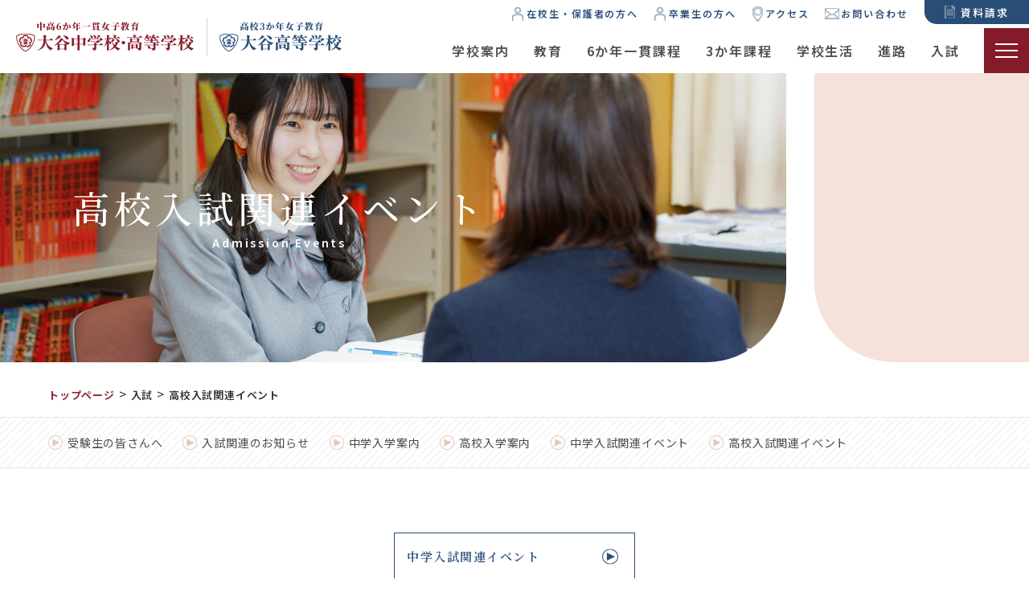

--- FILE ---
content_type: text/html; charset=UTF-8
request_url: https://www.osk-ohtani.ed.jp/category/calendar2/
body_size: 41493
content:
<!DOCTYPE html>
<html lang="ja">
<head>
  <meta charset="UTF-8">
  <!-- meta -->
  <meta http-equiv="X-UA-Compatible" content="IE=edge">
  <meta name="viewport" content="width=device-width, initial-scale=1">
  <link rel="profile" href="http://gmpg.org/xfn/11">
  <link rel="icon" type="image/x-icon" href="https://www.osk-ohtani.ed.jp/web/wp-content/themes/202311ohtani/img/favicon.ico">
  <link rel="shortcut icon" type="image/x-icon" href="https://www.osk-ohtani.ed.jp/favicon.ico" />
  <!-- デバイス対応用 -->
  <meta name="format-detection" content="telephone=no">
  <!-- ファビコン -->
  <link rel="icon" type="image/x-icon" href="https://www.osk-ohtani.ed.jp/web/wp-content/themes/otanitemprate/img/favicon.ico">
  <link rel="wlwmanifest" type="application/wlwmanifest+xml" href="https://www.osk-ohtani.ed.jp/web/wp-includes/wlwmanifest.xml">
  <!-- CDN -->
  <link rel="preconnect" href="https://fonts.googleapis.com">
  <link rel="preconnect" href="https://fonts.gstatic.com" crossorigin>
  <link href="https://fonts.googleapis.com/css2?family=Noto+Sans+JP:wght@400;500;600;700;800&family=Noto+Serif+JP:wght@400;500;600;900&family=Libre+Baskerville&display=swap" rel="stylesheet">
  <link  rel="stylesheet"  href="https://cdn.jsdelivr.net/npm/swiper@11/swiper-bundle.min.css"/>
  <link rel="stylesheet"  href="https://www.osk-ohtani.ed.jp/web/wp-content/themes/202311ohtani/css/lightbox.min.css"/>
  <!-- css/js -->
  <link href="https://www.osk-ohtani.ed.jp/web/wp-content/themes/202311ohtani/css/common.css" rel="stylesheet" media="screen,print"  type="text/css" />
  <link href="https://www.osk-ohtani.ed.jp/web/wp-content/themes/202311ohtani/css/calendar.css" rel="stylesheet" media="screen,print"  type="text/css" />
  <script src="https://www.osk-ohtani.ed.jp/web/wp-content/themes/202311ohtani/js/rock_device_witdh.js"></script>

  <script>(function(html){html.className = html.className.replace(/\bno-js\b/,'js')})(document.documentElement);</script>
<title>高校入試関連イベント &#8211; 大谷中学校・高等学校</title>
<meta name='robots' content='max-image-preview:large' />
<link rel="alternate" type="application/rss+xml" title="大谷中学校・高等学校 &raquo; フィード" href="https://www.osk-ohtani.ed.jp/feed/" />
<link rel="alternate" type="application/rss+xml" title="大谷中学校・高等学校 &raquo; コメントフィード" href="https://www.osk-ohtani.ed.jp/comments/feed/" />
<link rel="alternate" type="application/rss+xml" title="大谷中学校・高等学校 &raquo; 高校入試関連イベント カテゴリーのフィード" href="https://www.osk-ohtani.ed.jp/category/calendar2/feed/" />
<style id='wp-img-auto-sizes-contain-inline-css' type='text/css'>
img:is([sizes=auto i],[sizes^="auto," i]){contain-intrinsic-size:3000px 1500px}
/*# sourceURL=wp-img-auto-sizes-contain-inline-css */
</style>
<style id='wp-emoji-styles-inline-css' type='text/css'>

	img.wp-smiley, img.emoji {
		display: inline !important;
		border: none !important;
		box-shadow: none !important;
		height: 1em !important;
		width: 1em !important;
		margin: 0 0.07em !important;
		vertical-align: -0.1em !important;
		background: none !important;
		padding: 0 !important;
	}
/*# sourceURL=wp-emoji-styles-inline-css */
</style>
<style id='classic-theme-styles-inline-css' type='text/css'>
/*! This file is auto-generated */
.wp-block-button__link{color:#fff;background-color:#32373c;border-radius:9999px;box-shadow:none;text-decoration:none;padding:calc(.667em + 2px) calc(1.333em + 2px);font-size:1.125em}.wp-block-file__button{background:#32373c;color:#fff;text-decoration:none}
/*# sourceURL=/wp-includes/css/classic-themes.min.css */
</style>
<link rel="https://api.w.org/" href="https://www.osk-ohtani.ed.jp/wp-json/" /><link rel="alternate" title="JSON" type="application/json" href="https://www.osk-ohtani.ed.jp/wp-json/wp/v2/categories/4" /><link rel="EditURI" type="application/rsd+xml" title="RSD" href="https://www.osk-ohtani.ed.jp/web/xmlrpc.php?rsd" />
<meta name="generator" content="WordPress 6.9" />
<script type="text/javascript" src="https://www.osk-ohtani.ed.jp/web/wp-content/plugins/flv-embed/swfobject.js"></script>
	
  <!-- Google tag (gtag.js) -->
  <script async src="https://www.googletagmanager.com/gtag/js?id=G-SX87M674FT"></script>
  <script>
    window.dataLayer = window.dataLayer || [];
    function gtag(){dataLayer.push(arguments);}
    gtag('js', new Date());

    gtag('config', 'G-SX87M674FT');
  </script> 
	
<style id='global-styles-inline-css' type='text/css'>
:root{--wp--preset--aspect-ratio--square: 1;--wp--preset--aspect-ratio--4-3: 4/3;--wp--preset--aspect-ratio--3-4: 3/4;--wp--preset--aspect-ratio--3-2: 3/2;--wp--preset--aspect-ratio--2-3: 2/3;--wp--preset--aspect-ratio--16-9: 16/9;--wp--preset--aspect-ratio--9-16: 9/16;--wp--preset--color--black: #000000;--wp--preset--color--cyan-bluish-gray: #abb8c3;--wp--preset--color--white: #ffffff;--wp--preset--color--pale-pink: #f78da7;--wp--preset--color--vivid-red: #cf2e2e;--wp--preset--color--luminous-vivid-orange: #ff6900;--wp--preset--color--luminous-vivid-amber: #fcb900;--wp--preset--color--light-green-cyan: #7bdcb5;--wp--preset--color--vivid-green-cyan: #00d084;--wp--preset--color--pale-cyan-blue: #8ed1fc;--wp--preset--color--vivid-cyan-blue: #0693e3;--wp--preset--color--vivid-purple: #9b51e0;--wp--preset--gradient--vivid-cyan-blue-to-vivid-purple: linear-gradient(135deg,rgb(6,147,227) 0%,rgb(155,81,224) 100%);--wp--preset--gradient--light-green-cyan-to-vivid-green-cyan: linear-gradient(135deg,rgb(122,220,180) 0%,rgb(0,208,130) 100%);--wp--preset--gradient--luminous-vivid-amber-to-luminous-vivid-orange: linear-gradient(135deg,rgb(252,185,0) 0%,rgb(255,105,0) 100%);--wp--preset--gradient--luminous-vivid-orange-to-vivid-red: linear-gradient(135deg,rgb(255,105,0) 0%,rgb(207,46,46) 100%);--wp--preset--gradient--very-light-gray-to-cyan-bluish-gray: linear-gradient(135deg,rgb(238,238,238) 0%,rgb(169,184,195) 100%);--wp--preset--gradient--cool-to-warm-spectrum: linear-gradient(135deg,rgb(74,234,220) 0%,rgb(151,120,209) 20%,rgb(207,42,186) 40%,rgb(238,44,130) 60%,rgb(251,105,98) 80%,rgb(254,248,76) 100%);--wp--preset--gradient--blush-light-purple: linear-gradient(135deg,rgb(255,206,236) 0%,rgb(152,150,240) 100%);--wp--preset--gradient--blush-bordeaux: linear-gradient(135deg,rgb(254,205,165) 0%,rgb(254,45,45) 50%,rgb(107,0,62) 100%);--wp--preset--gradient--luminous-dusk: linear-gradient(135deg,rgb(255,203,112) 0%,rgb(199,81,192) 50%,rgb(65,88,208) 100%);--wp--preset--gradient--pale-ocean: linear-gradient(135deg,rgb(255,245,203) 0%,rgb(182,227,212) 50%,rgb(51,167,181) 100%);--wp--preset--gradient--electric-grass: linear-gradient(135deg,rgb(202,248,128) 0%,rgb(113,206,126) 100%);--wp--preset--gradient--midnight: linear-gradient(135deg,rgb(2,3,129) 0%,rgb(40,116,252) 100%);--wp--preset--font-size--small: 13px;--wp--preset--font-size--medium: 20px;--wp--preset--font-size--large: 36px;--wp--preset--font-size--x-large: 42px;--wp--preset--spacing--20: 0.44rem;--wp--preset--spacing--30: 0.67rem;--wp--preset--spacing--40: 1rem;--wp--preset--spacing--50: 1.5rem;--wp--preset--spacing--60: 2.25rem;--wp--preset--spacing--70: 3.38rem;--wp--preset--spacing--80: 5.06rem;--wp--preset--shadow--natural: 6px 6px 9px rgba(0, 0, 0, 0.2);--wp--preset--shadow--deep: 12px 12px 50px rgba(0, 0, 0, 0.4);--wp--preset--shadow--sharp: 6px 6px 0px rgba(0, 0, 0, 0.2);--wp--preset--shadow--outlined: 6px 6px 0px -3px rgb(255, 255, 255), 6px 6px rgb(0, 0, 0);--wp--preset--shadow--crisp: 6px 6px 0px rgb(0, 0, 0);}:where(.is-layout-flex){gap: 0.5em;}:where(.is-layout-grid){gap: 0.5em;}body .is-layout-flex{display: flex;}.is-layout-flex{flex-wrap: wrap;align-items: center;}.is-layout-flex > :is(*, div){margin: 0;}body .is-layout-grid{display: grid;}.is-layout-grid > :is(*, div){margin: 0;}:where(.wp-block-columns.is-layout-flex){gap: 2em;}:where(.wp-block-columns.is-layout-grid){gap: 2em;}:where(.wp-block-post-template.is-layout-flex){gap: 1.25em;}:where(.wp-block-post-template.is-layout-grid){gap: 1.25em;}.has-black-color{color: var(--wp--preset--color--black) !important;}.has-cyan-bluish-gray-color{color: var(--wp--preset--color--cyan-bluish-gray) !important;}.has-white-color{color: var(--wp--preset--color--white) !important;}.has-pale-pink-color{color: var(--wp--preset--color--pale-pink) !important;}.has-vivid-red-color{color: var(--wp--preset--color--vivid-red) !important;}.has-luminous-vivid-orange-color{color: var(--wp--preset--color--luminous-vivid-orange) !important;}.has-luminous-vivid-amber-color{color: var(--wp--preset--color--luminous-vivid-amber) !important;}.has-light-green-cyan-color{color: var(--wp--preset--color--light-green-cyan) !important;}.has-vivid-green-cyan-color{color: var(--wp--preset--color--vivid-green-cyan) !important;}.has-pale-cyan-blue-color{color: var(--wp--preset--color--pale-cyan-blue) !important;}.has-vivid-cyan-blue-color{color: var(--wp--preset--color--vivid-cyan-blue) !important;}.has-vivid-purple-color{color: var(--wp--preset--color--vivid-purple) !important;}.has-black-background-color{background-color: var(--wp--preset--color--black) !important;}.has-cyan-bluish-gray-background-color{background-color: var(--wp--preset--color--cyan-bluish-gray) !important;}.has-white-background-color{background-color: var(--wp--preset--color--white) !important;}.has-pale-pink-background-color{background-color: var(--wp--preset--color--pale-pink) !important;}.has-vivid-red-background-color{background-color: var(--wp--preset--color--vivid-red) !important;}.has-luminous-vivid-orange-background-color{background-color: var(--wp--preset--color--luminous-vivid-orange) !important;}.has-luminous-vivid-amber-background-color{background-color: var(--wp--preset--color--luminous-vivid-amber) !important;}.has-light-green-cyan-background-color{background-color: var(--wp--preset--color--light-green-cyan) !important;}.has-vivid-green-cyan-background-color{background-color: var(--wp--preset--color--vivid-green-cyan) !important;}.has-pale-cyan-blue-background-color{background-color: var(--wp--preset--color--pale-cyan-blue) !important;}.has-vivid-cyan-blue-background-color{background-color: var(--wp--preset--color--vivid-cyan-blue) !important;}.has-vivid-purple-background-color{background-color: var(--wp--preset--color--vivid-purple) !important;}.has-black-border-color{border-color: var(--wp--preset--color--black) !important;}.has-cyan-bluish-gray-border-color{border-color: var(--wp--preset--color--cyan-bluish-gray) !important;}.has-white-border-color{border-color: var(--wp--preset--color--white) !important;}.has-pale-pink-border-color{border-color: var(--wp--preset--color--pale-pink) !important;}.has-vivid-red-border-color{border-color: var(--wp--preset--color--vivid-red) !important;}.has-luminous-vivid-orange-border-color{border-color: var(--wp--preset--color--luminous-vivid-orange) !important;}.has-luminous-vivid-amber-border-color{border-color: var(--wp--preset--color--luminous-vivid-amber) !important;}.has-light-green-cyan-border-color{border-color: var(--wp--preset--color--light-green-cyan) !important;}.has-vivid-green-cyan-border-color{border-color: var(--wp--preset--color--vivid-green-cyan) !important;}.has-pale-cyan-blue-border-color{border-color: var(--wp--preset--color--pale-cyan-blue) !important;}.has-vivid-cyan-blue-border-color{border-color: var(--wp--preset--color--vivid-cyan-blue) !important;}.has-vivid-purple-border-color{border-color: var(--wp--preset--color--vivid-purple) !important;}.has-vivid-cyan-blue-to-vivid-purple-gradient-background{background: var(--wp--preset--gradient--vivid-cyan-blue-to-vivid-purple) !important;}.has-light-green-cyan-to-vivid-green-cyan-gradient-background{background: var(--wp--preset--gradient--light-green-cyan-to-vivid-green-cyan) !important;}.has-luminous-vivid-amber-to-luminous-vivid-orange-gradient-background{background: var(--wp--preset--gradient--luminous-vivid-amber-to-luminous-vivid-orange) !important;}.has-luminous-vivid-orange-to-vivid-red-gradient-background{background: var(--wp--preset--gradient--luminous-vivid-orange-to-vivid-red) !important;}.has-very-light-gray-to-cyan-bluish-gray-gradient-background{background: var(--wp--preset--gradient--very-light-gray-to-cyan-bluish-gray) !important;}.has-cool-to-warm-spectrum-gradient-background{background: var(--wp--preset--gradient--cool-to-warm-spectrum) !important;}.has-blush-light-purple-gradient-background{background: var(--wp--preset--gradient--blush-light-purple) !important;}.has-blush-bordeaux-gradient-background{background: var(--wp--preset--gradient--blush-bordeaux) !important;}.has-luminous-dusk-gradient-background{background: var(--wp--preset--gradient--luminous-dusk) !important;}.has-pale-ocean-gradient-background{background: var(--wp--preset--gradient--pale-ocean) !important;}.has-electric-grass-gradient-background{background: var(--wp--preset--gradient--electric-grass) !important;}.has-midnight-gradient-background{background: var(--wp--preset--gradient--midnight) !important;}.has-small-font-size{font-size: var(--wp--preset--font-size--small) !important;}.has-medium-font-size{font-size: var(--wp--preset--font-size--medium) !important;}.has-large-font-size{font-size: var(--wp--preset--font-size--large) !important;}.has-x-large-font-size{font-size: var(--wp--preset--font-size--x-large) !important;}
/*# sourceURL=global-styles-inline-css */
</style>
</head>
<body oncontextmenu="alert('著作権保護の為、右クリックを禁止しています。');return false;" id="calendar" class="calendar2 archive calendar">
  <header id="siteheader">
    <div class="flex Between wrap align_c">
      <div class="logo_wrap flex">        <a href="https://www.osk-ohtani.ed.jp" class="junior visual">
          <picture>
            <source srcset="https://www.osk-ohtani.ed.jp/web/wp-content/themes/202311ohtani/images/common/mb_logo1.png" media="(max-width:768px)">
            <img src="https://www.osk-ohtani.ed.jp/web/wp-content/themes/202311ohtani/images/common/logo1.png" alt="大谷中学・高等学校">
          </picture>
        </a>
        <a href="https://www.osk-ohtani.ed.jp" class="high visual">
          <picture>
            <source srcset="https://www.osk-ohtani.ed.jp/web/wp-content/themes/202311ohtani/images/common/mb_logo2.png" media="(max-width:768px)">
            <img src="https://www.osk-ohtani.ed.jp/web/wp-content/themes/202311ohtani/images/common/logo2.png" alt="大谷高等学校">
          </picture>
        </a>
      </div>      <div class="nav_wrap">
        
        <nav class="sub_nav flex wrap end align_e">
          <div class="menu-sub-container"><ul id="menu-sub" class="menu"><li id="menu-item-17375" class="menu-item menu-item-type-post_type menu-item-object-page menu-item-17375"><a href="https://www.osk-ohtani.ed.jp/student/">在校生・保護者の方へ</a></li>
<li id="menu-item-17376" class="menu-item menu-item-type-post_type menu-item-object-page menu-item-17376"><a href="https://www.osk-ohtani.ed.jp/graduate/">卒業生の方へ</a></li>
<li id="menu-item-17377" class="menu-item menu-item-type-post_type menu-item-object-page menu-item-17377"><a href="https://www.osk-ohtani.ed.jp/access/">アクセス</a></li>
<li id="menu-item-17378" class="menu-item menu-item-type-custom menu-item-object-custom menu-item-17378"><a href="/application/www/form/input.php?list_id=306">お問い合わせ</a></li>
</ul></div>          <div class="contact"><a href="https://docs.google.com/forms/d/e/1FAIpQLSdwzPwwmb0LI8aLLKMg_TKThPjZ7znI9VO96m_7-gkAYINAXw/viewform" target="_blank"><span>資料請求</span></a></div>
        </nav>
        <div class="flex wrap end">
          <nav class="main_nav">
          <div class="menu-header-container"><ul id="menu-header" class="menu"><li id="menu-item-17335" class="menu-item menu-item-type-custom menu-item-object-custom menu-item-has-children menu-item-17335"><a href="/">学校案内</a>
<ul class="sub-menu">
	<li id="menu-item-17336" class="menu-item menu-item-type-post_type menu-item-object-page menu-item-17336"><a href="https://www.osk-ohtani.ed.jp/about/mission/">校風と使命</a></li>
	<li id="menu-item-17337" class="menu-item menu-item-type-post_type menu-item-object-page menu-item-17337"><a href="https://www.osk-ohtani.ed.jp/about/history/">沿革</a></li>
	<li id="menu-item-17338" class="menu-item menu-item-type-post_type menu-item-object-page menu-item-17338"><a href="https://www.osk-ohtani.ed.jp/about/facilities/">施設・設備</a></li>
	<li id="menu-item-17339" class="menu-item menu-item-type-post_type menu-item-object-page menu-item-17339"><a href="https://www.osk-ohtani.ed.jp/about/disclosure/">情報開示</a></li>
</ul>
</li>
<li id="menu-item-17340" class="menu-item menu-item-type-custom menu-item-object-custom menu-item-has-children menu-item-17340"><a href="/">教育</a>
<ul class="sub-menu">
	<li id="menu-item-17341" class="menu-item menu-item-type-post_type menu-item-object-page menu-item-17341"><a href="https://www.osk-ohtani.ed.jp/education/">３つの教育方針</a></li>
	<li id="menu-item-17346" class="menu-item menu-item-type-post_type menu-item-object-page menu-item-17346"><a href="https://www.osk-ohtani.ed.jp/education/science/">理系教育</a></li>
	<li id="menu-item-17344" class="menu-item menu-item-type-post_type menu-item-object-page menu-item-17344"><a href="https://www.osk-ohtani.ed.jp/education/humanities/">文系教育</a></li>
	<li id="menu-item-17342" class="menu-item menu-item-type-post_type menu-item-object-page menu-item-17342"><a href="https://www.osk-ohtani.ed.jp/education/ict/">ICT教育</a></li>
	<li id="menu-item-17343" class="menu-item menu-item-type-post_type menu-item-object-page menu-item-17343"><a href="https://www.osk-ohtani.ed.jp/education/enrich/">エンリッチプロジェクト</a></li>
	<li id="menu-item-17347" class="menu-item menu-item-type-post_type menu-item-object-page menu-item-17347"><a href="https://www.osk-ohtani.ed.jp/program/">探究プログラム</a></li>
	<li id="menu-item-17345" class="menu-item menu-item-type-post_type menu-item-object-page menu-item-17345"><a href="https://www.osk-ohtani.ed.jp/education/foreign/">海外教育</a></li>
</ul>
</li>
<li id="menu-item-17348" class="menu-item menu-item-type-custom menu-item-object-custom menu-item-has-children menu-item-17348"><a href="/">6か年一貫課程</a>
<ul class="sub-menu">
	<li id="menu-item-17349" class="menu-item menu-item-type-post_type menu-item-object-page menu-item-17349"><a href="https://www.osk-ohtani.ed.jp/course/">コース編成</a></li>
	<li id="menu-item-17351" class="menu-item menu-item-type-post_type menu-item-object-page menu-item-17351"><a href="https://www.osk-ohtani.ed.jp/hs-course1/">医進コース</a></li>
	<li id="menu-item-17352" class="menu-item menu-item-type-post_type menu-item-object-page menu-item-17352"><a href="https://www.osk-ohtani.ed.jp/jhs-course2/">特進コース</a></li>
	<li id="menu-item-17350" class="menu-item menu-item-type-post_type menu-item-object-page menu-item-17350"><a href="https://www.osk-ohtani.ed.jp/jhs-course3/">凛花コース</a></li>
</ul>
</li>
<li id="menu-item-17353" class="menu-item menu-item-type-custom menu-item-object-custom menu-item-has-children menu-item-17353"><a href="/">3か年課程</a>
<ul class="sub-menu">
	<li id="menu-item-17355" class="menu-item menu-item-type-post_type menu-item-object-page menu-item-17355"><a href="https://www.osk-ohtani.ed.jp/hs-premium/">プレミアム文理コース</a></li>
	<li id="menu-item-17354" class="menu-item menu-item-type-post_type menu-item-object-page menu-item-17354"><a href="https://www.osk-ohtani.ed.jp/hs-advanced/">アドバンス文理コース</a></li>
</ul>
</li>
<li id="menu-item-17356" class="menu-item menu-item-type-custom menu-item-object-custom menu-item-has-children menu-item-17356"><a href="/">学校生活</a>
<ul class="sub-menu">
	<li id="menu-item-17360" class="menu-item menu-item-type-post_type menu-item-object-page menu-item-17360"><a href="https://www.osk-ohtani.ed.jp/life/slife/">大谷生の一日</a></li>
	<li id="menu-item-17361" class="menu-item menu-item-type-post_type menu-item-object-page menu-item-17361"><a href="https://www.osk-ohtani.ed.jp/life/event/">学校行事</a></li>
	<li id="menu-item-17359" class="menu-item menu-item-type-post_type menu-item-object-page menu-item-17359"><a href="https://www.osk-ohtani.ed.jp/life/club/">クラブ活動</a></li>
	<li id="menu-item-17357" class="menu-item menu-item-type-post_type menu-item-object-page menu-item-17357"><a href="https://www.osk-ohtani.ed.jp/uniform-introduction/">制服紹介</a></li>
	<li id="menu-item-17358" class="menu-item menu-item-type-post_type menu-item-object-page menu-item-17358"><a href="https://www.osk-ohtani.ed.jp/life/anti-bullying/">いじめ防止基本方針</a></li>
</ul>
</li>
<li id="menu-item-17362" class="menu-item menu-item-type-custom menu-item-object-custom menu-item-has-children menu-item-17362"><a href="/">進路</a>
<ul class="sub-menu">
	<li id="menu-item-17367" class="menu-item menu-item-type-post_type menu-item-object-page menu-item-17367"><a href="https://www.osk-ohtani.ed.jp/education/career/">進路指導（6か年一貫課程）</a></li>
	<li id="menu-item-17368" class="menu-item menu-item-type-post_type menu-item-object-page menu-item-17368"><a href="https://www.osk-ohtani.ed.jp/education/career2/">進路指導（3か年課程）</a></li>
	<li id="menu-item-17366" class="menu-item menu-item-type-post_type menu-item-object-page menu-item-17366"><a href="https://www.osk-ohtani.ed.jp/guidance/performance/">進路実績</a></li>
	<li id="menu-item-17365" class="menu-item menu-item-type-post_type menu-item-object-page menu-item-17365"><a href="https://www.osk-ohtani.ed.jp/episode/">先輩紹介</a></li>
</ul>
</li>
<li id="menu-item-17369" class="menu-item menu-item-type-custom menu-item-object-custom current-menu-ancestor current-menu-parent menu-item-has-children menu-item-17369"><a href="/">入試</a>
<ul class="sub-menu">
	<li id="menu-item-17371" class="menu-item menu-item-type-post_type menu-item-object-page menu-item-17371"><a href="https://www.osk-ohtani.ed.jp/exam/">受験生の皆さんへ</a></li>
	<li id="menu-item-17372" class="menu-item menu-item-type-post_type menu-item-object-page menu-item-17372"><a href="https://www.osk-ohtani.ed.jp/guidance/point/">中学入学案内</a></li>
	<li id="menu-item-17370" class="menu-item menu-item-type-post_type menu-item-object-page menu-item-17370"><a href="https://www.osk-ohtani.ed.jp/guidance/point2/">高校入学案内</a></li>
	<li id="menu-item-17373" class="menu-item menu-item-type-taxonomy menu-item-object-category menu-item-17373"><a href="https://www.osk-ohtani.ed.jp/category/calendar/">中学入試関連イベント</a></li>
	<li id="menu-item-17374" class="menu-item menu-item-type-taxonomy menu-item-object-category current-menu-item menu-item-17374"><a href="https://www.osk-ohtani.ed.jp/category/calendar2/" aria-current="page">高校入試関連イベント</a></li>
</ul>
</li>
</ul></div>          </nav>
          <div class="mb_nav_wrap">
            <div class="nav_bar">
              <span></span>
              <span></span>
              <span></span>
            </div>
            <nav class="mb_nav">
              <div class="menu-mb-container">
                <ul id="menu-mb" class="menu">
                  <li class="menu-item">
                    <a href="https://www.osk-ohtani.ed.jp">HOME</a>
                  </li>
                  <li class="menu-item menu-item-has-children">
                    <a href="#">学校案内</a>
                    <ul class="sub-menu">
                      <li class="menu-item"><a href="https://www.osk-ohtani.ed.jp/about/mission/">校風と使命</a></li>
                    <li class="menu-item"><a href="https://www.osk-ohtani.ed.jp/about/history/">沿革</a></li>
                    <li class="menu-item"><a href="https://www.osk-ohtani.ed.jp/about/facilities/">施設・設備</a></li>
                    <!-- <li class="menu-item"><a href="https://www.osk-ohtani.ed.jp/about/features/">併設学校</a></li> -->
                    <li class="menu-item"><a href="https://www.osk-ohtani.ed.jp/about/disclosure/">情報開示</a></li>
                    </ul>
                  </li>
                  <li class="menu-item menu-item-has-children">
                    <a href="#">教育</a>
                    <ul class="sub-menu">
                      <li class="menu-item"><a href="https://www.osk-ohtani.ed.jp/education/">3つの教育方針</a></li>
                      <li class="menu-item"><a href="https://www.osk-ohtani.ed.jp/education/science/">理系教育</a></li>
                      <li class="menu-item"><a href="https://www.osk-ohtani.ed.jp/education/humanities/">文系教育</a></li>
                      <li class="menu-item"><a href="https://www.osk-ohtani.ed.jp/education/ict">ICT教育</a></li>
                      <li class="menu-item"><a href="https://www.osk-ohtani.ed.jp/education/enrich/">エンリッチプロジェクト</a></li>
                      <li class="menu-item"><a href="https://www.osk-ohtani.ed.jp/education/program/">探究プログラム</a></li>
                      <li class="menu-item"><a href="https://www.osk-ohtani.ed.jp/education/foreign/">海外教育</a></li>
                    </ul>
                  </li>
                  <li class="menu-item menu-item-has-children">
                    <a href="#">6か年一貫課程</a>
                    <ul class="sub-menu">
                      <li class="menu-item"><a href="https://www.osk-ohtani.ed.jp/course/">コース編成</a></li>
                      <li class="menu-item"><a href="https://www.osk-ohtani.ed.jp/hs-course1/">医進コース</a></li>
                      <li class="menu-item"><a href="https://www.osk-ohtani.ed.jp/jhs-course2/">特進コース</a></li>
                      <li class="menu-item"><a href="https://www.osk-ohtani.ed.jp/jhs-course3/">凛花コース</a></li>
                    </ul>
                  </li>
                  <li class="menu-item menu-item-has-children">
                    <a href="#">3か年課程</a>
                    <ul class="sub-menu">
                      <li class="menu-item"><a href="https://www.osk-ohtani.ed.jp/hs-premium/">プレミアム文理コース</a></li>
                      <li class="menu-item"><a href="https://www.osk-ohtani.ed.jp/hs-advanced/">アドバンス文理コース</a></li>
                    </ul>
                  </li>
                  <li class="menu-item menu-item-has-children">
                    <a href="#">学校生活</a>
                    <ul class="sub-menu">
                      <li class="menu-item"><a href="https://www.osk-ohtani.ed.jp/life/slife/">大谷生の一日</a></li>
                      <li class="menu-item"><a href="https://www.osk-ohtani.ed.jp/life/event/">学校行事</a></li>
                      <li class="menu-item"><a href="https://www.osk-ohtani.ed.jp/life/club/">クラブ活動</a></li>
                      <li class="menu-item"><a href="https://www.osk-ohtani.ed.jp/uniform-introduction/">制服紹介</a></li>
                      <li class="menu-item"><a href="https://www.osk-ohtani.ed.jp/life/anti-bullying/">いじめ防止基本方針</a></li>
                    </ul>
                  </li>
                  <li class="menu-item menu-item-has-children">
                    <a href="#">進路</a>
                    <ul class="sub-menu">
                      <li class="menu-item"><a href="https://www.osk-ohtani.ed.jp/education/career/">進路指導（6か年一貫課程）</a></li>
                      <li class="menu-item"><a href="https://www.osk-ohtani.ed.jp/education/career2/">進路指導（3か年課程）</a></li>
                      <li class="menu-item"><a href="https://www.osk-ohtani.ed.jp/guidance/performance/">進路実績</a></li>
                      <li class="menu-item"><a href="https://www.osk-ohtani.ed.jp/episode/">先輩紹介</a></li>
                    </ul>
                  </li>
                  <li class="menu-item menu-item-has-children">
                    <a href="#">入試</a>
                    <ul class="sub-menu">
                      <li class="menu-item"><a href="https://www.osk-ohtani.ed.jp/exam/">受験生の皆さんへ</a></li>
                      <li class="menu-item"><a href="https://www.osk-ohtani.ed.jp/category/topics/information/">入試関連のお知らせ</a></li>
                      <li class="menu-item"><a href="https://www.osk-ohtani.ed.jp/guidance/point/">中学入学案内</a></li>
                      <li class="menu-item"><a href="https://www.osk-ohtani.ed.jp/guidance/point2/">高校入学案内</a></li>
                      <li class="menu-item"><a href="https://www.osk-ohtani.ed.jp/category/calendar/">中学入試関連イベント</a></li>
                      <li class="menu-item"><a href="https://www.osk-ohtani.ed.jp/category/calendar2/">高校入試関連イベント</a></li>
                    </ul>
                  </li>
                  <li class="menu-item menu-item-has-children">
                    <a href="#">News&Topics</a>
                    <ul class="sub-menu">
                      <li class="menu-item"><a href="https://www.osk-ohtani.ed.jp/category/topics/">ニュース＆トピックス</a></li>
                      <li class="menu-item"><a href="https://www.osk-ohtani.ed.jp/category/information/">入試関連</a></li>
                      <li class="menu-item"><a href="https://www.osk-ohtani.ed.jp/category/topics/rokkanen/">6か年一貫課程</a></li>
                      <li class="menu-item"><a href="https://www.osk-ohtani.ed.jp/category/topics/sankanen/">3か年課程</a></li>
                      <li class="menu-item"><a href="https://www.osk-ohtani.ed.jp/category/topics/event/">行事</a></li>
                      <li class="menu-item"><a href="https://www.osk-ohtani.ed.jp/category/topics/club/">クラブ</a></li>
                      <li class="menu-item"><a href="https://www.osk-ohtani.ed.jp/category/topics/studentcouncil/">生徒会</a></li>
                      <li class="menu-item"><a href="https://www.osk-ohtani.ed.jp/category/topics/infirmary/">保健室</a></li>
                      <li class="menu-item"><a href="https://www.osk-ohtani.ed.jp/category/topics/library/">図書室</a></li>
                      <li class="menu-item"><a href="https://www.osk-ohtani.ed.jp/category/topics/event-topics/">イベント</a></li>
                      <li class="menu-item"><a href="https://www.osk-ohtani.ed.jp/category/topics/rinka/">凛花</a></li>
                      <li class="menu-item"><a href="https://www.osk-ohtani.ed.jp/category/topics/course/">キャリア</a></li>
                      <li class="menu-item"><a href="https://www.osk-ohtani.ed.jp/category/topics/foreign/">海外</a></li>
                      <li class="menu-item"><a href="https://www.osk-ohtani.ed.jp/category/topics/pta/">PTA</a></li>
					  <li class="menu-item"><a href="https://www.osk-ohtani.ed.jp/category/topics/guidance/">ご案内</a></li>
                      <li class="menu-item"><a href="https://www.osk-ohtani.ed.jp/category/topics/other/">その他</a></li>
                    </ul>
                  </li>
                  <li class="menu-item menu-item-has-children">
                    <a href="#">その他</a>
                    <ul class="sub-menu">
                      <li class="menu-item"><a href="https://www.osk-ohtani.ed.jp/student/">在校生・保護者の方へ</a></li>
                      <li class="menu-item"><a href="https://www.osk-ohtani.ed.jp/graduate/">卒業生の方へ</a></li>
                      <li class="menu-item"><a href="https://www.osk-ohtani.ed.jp/access/">アクセス</a></li>
                      <li class="menu-item"><a href="https://www.osk-ohtani.ed.jp/application/www/form/input.php?list_id=306">お問い合わせ</a></li>
                      <li class="menu-item"><a href="https://docs.google.com/forms/d/e/1FAIpQLSdwzPwwmb0LI8aLLKMg_TKThPjZ7znI9VO96m_7-gkAYINAXw/viewform" target="_blank">資料請求</a></li>
                      <li class="menu-item"><a href="https://www.osk-ohtani.ed.jp/recruitment/">教職員募集</a></li>
					  <li class="menu-item"><a href="https://www.osk-ohtani.ed.jp/torikumi/">大谷の新たな取り組み</a></li>
					  <li class="menu-item"><a href="https://www.osk-ohtani.ed.jp/furusato/">ふるさと納税<br>母校応援プロジェクト</a></li>
                    </ul>
                  </li>
                </ul>
              </div>
            </nav>
          </div> 
        </div>
      </div>
    </div>
  </header>
  <main>  <div class="pageHeader01">
    <div class="bk">
      <div class="visual"><img src="../../web/wp-content/themes/202311ohtani/images/calendar2/mainvisual.jpg" alt=""></div>
      <div class="wrap">
        <div class="txt_wrap">
          <h1 class="tit">高校入試関連イベント</h1>
          <p>Admission Events</p>
        </div>
      </div>
    </div>
    <div class="breadcrub">
      <ul class="lists">
        <li><a href="https://www.osk-ohtani.ed.jp"><span>トップページ</span></a></li>
        <li><span>入試</span></li>
        <li><span>高校入試関連イベント</span></li>
      </ul>
    </div>
  </div>
    <div class="pageMenu">
      <ul class="lists common_wbd  common_mbw flex wrap">
        <li><a href="../../exam/">受験生の皆さんへ</a></li>
        <li><a href="../../category/topics/information/">入試関連のお知らせ</a></li>
        <li><a href="../../guidance/point/">中学入学案内</a></li>
        <li><a href="../../guidance/point2/">高校入学案内</a></li>
        <li><a href="../../category/calendar/">中学入試関連イベント</a></li>
        <li><a href="../../category/calendar2/">高校入試関連イベント</a></li>
      </ul>
    </div>
    <div class="container">
      <section class="common_w980 common_mbw">
                <a class="link_btn red right archive_btn" href="../calendar">中学入試関連イベント</a>
      </section>

    </div>

</main>
  <footer>
    <div class="info flex Between wrap">
      <div class="contact flex wrap">
        <div class="logo_wrap">
          <div class="junior visual">
            <picture>
              <source srcset="https://www.osk-ohtani.ed.jp/web/wp-content/themes/202311ohtani/images/common/mb_footer_logo1.png" media="(max-width:768px)">
              <img src="https://www.osk-ohtani.ed.jp/web/wp-content/themes/202311ohtani/images/common/footer_logo1.png" alt="大谷中学・高等学校">
            </picture>
          </div>
          <div class="high visual">
            <picture>
              <source srcset="https://www.osk-ohtani.ed.jp/web/wp-content/themes/202311ohtani/images/common/mb_footer_logo2.png" media="(max-width:768px)">
              <img src="https://www.osk-ohtani.ed.jp/web/wp-content/themes/202311ohtani/images/common/footer_logo2.png" alt="大谷高等学校">
            </picture>  
          </div>
        </div>
        <div class="items">
          <p>〒545-0041<br>大阪府大阪市阿倍野区共立通２丁目８−４</p>
          <p class="map"><a href="https://www.osk-ohtani.ed.jp/access"><span>アクセス</span></a>
          <p class="tel">TEL：<a href="tel:">06-6661-0385</a>（中学校）<br>TEL：<a href="tel:">06-6661-8400</a>（高校）<br>FAX：<a href="tel:">06-6652-1744</a></p>
        </div>
      </div>
      <div class="sites_list">
        <p class="tit">併設校</p>
        <a href="https://www.osaka-ohtani.ac.jp/" target="_blank" class="link_btn right whi">大阪大谷大学/大阪大谷大学大学院</a>
        <a href="https://www.higashiohtani.ac.jp/" target="_blank" class="link_btn right whi">東大谷高等学校</a>
        <a href="https://www.ohtani-kinder.ed.jp/" target="_blank" class="link_btn right whi">大谷さやまこども園</a>
        <p class="tit">同窓会</p>
        <a href="https://dousoukai.site/ohtaniseibikai/" target="_blank" class="link_btn right whi">大谷成美会</a>
      </div>
    </div>
    <div class="others">
      <div class="links">
        <a href="https://www.osk-ohtani.ed.jp/about/disclosure/">情報開示</a>  
        <a href="https://www.osk-ohtani.ed.jp/policy/">サイトポリシー</a>  
        <a href="https://www.osk-ohtani.ed.jp/privacy/">プライバシーポリシー</a>  
        <a href="https://www.osk-ohtani.ed.jp/sitemap/">サイトマップ</a>  
      </div>
      <p class="copylight">Copyright © OHTANI JUNIOR AND SENIOR HIGH SCHOOL All Rights Reserved.</p>
    </div>
    <a id="pagetop" href="#"></a>
  </footer>
  <script src="https://cdn.jsdelivr.net/npm/swiper@11/swiper-bundle.min.js"></script>
  <script src="https://code.jquery.com/jquery-3.7.1.min.js" integrity="sha256-/JqT3SQfawRcv/BIHPThkBvs0OEvtFFmqPF/lYI/Cxo=" crossorigin="anonymous"  loading="eager"></script>
  <script src="https://www.osk-ohtani.ed.jp/web/wp-content/themes/202311ohtani/js/common.js" loading="eager"></script>
    <script type="speculationrules">
{"prefetch":[{"source":"document","where":{"and":[{"href_matches":"/*"},{"not":{"href_matches":["/web/wp-*.php","/web/wp-admin/*","/web/wp-content/uploads/*","/web/wp-content/*","/web/wp-content/plugins/*","/web/wp-content/themes/202311ohtani/*","/*\\?(.+)"]}},{"not":{"selector_matches":"a[rel~=\"nofollow\"]"}},{"not":{"selector_matches":".no-prefetch, .no-prefetch a"}}]},"eagerness":"conservative"}]}
</script>
<script type="text/javascript" src="https://www.osk-ohtani.ed.jp/web/wp-content/themes/202311ohtani/js/lightbox-plus-jquery.min.js?ver=1.0" id="lightbox-plus-js"></script>
<script type="text/javascript" src="https://www.osk-ohtani.ed.jp/web/wp-content/plugins/page-links-to/dist/new-tab.js?ver=3.3.6" id="page-links-to-js"></script>
<script id="wp-emoji-settings" type="application/json">
{"baseUrl":"https://s.w.org/images/core/emoji/17.0.2/72x72/","ext":".png","svgUrl":"https://s.w.org/images/core/emoji/17.0.2/svg/","svgExt":".svg","source":{"concatemoji":"https://www.osk-ohtani.ed.jp/web/wp-includes/js/wp-emoji-release.min.js?ver=6.9"}}
</script>
<script type="module">
/* <![CDATA[ */
/*! This file is auto-generated */
const a=JSON.parse(document.getElementById("wp-emoji-settings").textContent),o=(window._wpemojiSettings=a,"wpEmojiSettingsSupports"),s=["flag","emoji"];function i(e){try{var t={supportTests:e,timestamp:(new Date).valueOf()};sessionStorage.setItem(o,JSON.stringify(t))}catch(e){}}function c(e,t,n){e.clearRect(0,0,e.canvas.width,e.canvas.height),e.fillText(t,0,0);t=new Uint32Array(e.getImageData(0,0,e.canvas.width,e.canvas.height).data);e.clearRect(0,0,e.canvas.width,e.canvas.height),e.fillText(n,0,0);const a=new Uint32Array(e.getImageData(0,0,e.canvas.width,e.canvas.height).data);return t.every((e,t)=>e===a[t])}function p(e,t){e.clearRect(0,0,e.canvas.width,e.canvas.height),e.fillText(t,0,0);var n=e.getImageData(16,16,1,1);for(let e=0;e<n.data.length;e++)if(0!==n.data[e])return!1;return!0}function u(e,t,n,a){switch(t){case"flag":return n(e,"\ud83c\udff3\ufe0f\u200d\u26a7\ufe0f","\ud83c\udff3\ufe0f\u200b\u26a7\ufe0f")?!1:!n(e,"\ud83c\udde8\ud83c\uddf6","\ud83c\udde8\u200b\ud83c\uddf6")&&!n(e,"\ud83c\udff4\udb40\udc67\udb40\udc62\udb40\udc65\udb40\udc6e\udb40\udc67\udb40\udc7f","\ud83c\udff4\u200b\udb40\udc67\u200b\udb40\udc62\u200b\udb40\udc65\u200b\udb40\udc6e\u200b\udb40\udc67\u200b\udb40\udc7f");case"emoji":return!a(e,"\ud83e\u1fac8")}return!1}function f(e,t,n,a){let r;const o=(r="undefined"!=typeof WorkerGlobalScope&&self instanceof WorkerGlobalScope?new OffscreenCanvas(300,150):document.createElement("canvas")).getContext("2d",{willReadFrequently:!0}),s=(o.textBaseline="top",o.font="600 32px Arial",{});return e.forEach(e=>{s[e]=t(o,e,n,a)}),s}function r(e){var t=document.createElement("script");t.src=e,t.defer=!0,document.head.appendChild(t)}a.supports={everything:!0,everythingExceptFlag:!0},new Promise(t=>{let n=function(){try{var e=JSON.parse(sessionStorage.getItem(o));if("object"==typeof e&&"number"==typeof e.timestamp&&(new Date).valueOf()<e.timestamp+604800&&"object"==typeof e.supportTests)return e.supportTests}catch(e){}return null}();if(!n){if("undefined"!=typeof Worker&&"undefined"!=typeof OffscreenCanvas&&"undefined"!=typeof URL&&URL.createObjectURL&&"undefined"!=typeof Blob)try{var e="postMessage("+f.toString()+"("+[JSON.stringify(s),u.toString(),c.toString(),p.toString()].join(",")+"));",a=new Blob([e],{type:"text/javascript"});const r=new Worker(URL.createObjectURL(a),{name:"wpTestEmojiSupports"});return void(r.onmessage=e=>{i(n=e.data),r.terminate(),t(n)})}catch(e){}i(n=f(s,u,c,p))}t(n)}).then(e=>{for(const n in e)a.supports[n]=e[n],a.supports.everything=a.supports.everything&&a.supports[n],"flag"!==n&&(a.supports.everythingExceptFlag=a.supports.everythingExceptFlag&&a.supports[n]);var t;a.supports.everythingExceptFlag=a.supports.everythingExceptFlag&&!a.supports.flag,a.supports.everything||((t=a.source||{}).concatemoji?r(t.concatemoji):t.wpemoji&&t.twemoji&&(r(t.twemoji),r(t.wpemoji)))});
//# sourceURL=https://www.osk-ohtani.ed.jp/web/wp-includes/js/wp-emoji-loader.min.js
/* ]]> */
</script>
</body>
</html>



--- FILE ---
content_type: text/css
request_url: https://www.osk-ohtani.ed.jp/web/wp-content/themes/202311ohtani/css/common.css
body_size: 55256
content:
/*! destyle.css v4.0.0 | MIT License | https://github.com/nicolas-cusan/destyle.min.css */
*,::before,::after{box-sizing:border-box;border-style:solid;border-width:0}html{line-height:1.15;-webkit-text-size-adjust:100%;-webkit-tap-highlight-color:transparent}body{margin:0}main{display:block}p,table,blockquote,address,pre,iframe,form,figure,dl{margin:0}h1,h2,h3,h4,h5,h6{font-size:inherit;font-weight:inherit;margin:0}ul,ol{margin:0;padding:0;list-style:none}dt{font-weight:700}dd{margin-left:0}hr{box-sizing:content-box;height:0;overflow:visible;border-top-width:1px;margin:0;clear:both;color:inherit}pre{font-family:monospace,monospace;font-size:inherit}address{font-style:inherit}a{background-color:transparent;text-decoration:none;color:inherit}abbr[title]{text-decoration:underline dotted}b,strong{font-weight:bolder}code,kbd,samp{font-family:monospace,monospace;font-size:inherit}small{font-size:80%}sub,sup{font-size:75%;line-height:0;position:relative;vertical-align:baseline}sub{bottom:-.25em}sup{top:-.5em}svg,img,embed,object,iframe{vertical-align:bottom}button,input,optgroup,select,textarea{-webkit-appearance:none;appearance:none;vertical-align:middle;color:inherit;font:inherit;background:transparent;padding:0;margin:0;border-radius:0;text-align:inherit;text-transform:inherit}button,[type="button"],[type="reset"],[type="submit"]{cursor:pointer}button:disabled,[type="button"]:disabled,[type="reset"]:disabled,[type="submit"]:disabled{cursor:default}:-moz-focusring{outline:auto}select:disabled{opacity:inherit}option{padding:0}fieldset{margin:0;padding:0;min-width:0}legend{padding:0}progress{vertical-align:baseline}textarea{overflow:auto}[type="number"]::-webkit-inner-spin-button,[type="number"]::-webkit-outer-spin-button{height:auto}[type="search"]{outline-offset:-2px}[type="search"]::-webkit-search-decoration{-webkit-appearance:none}::-webkit-file-upload-button{-webkit-appearance:button;font:inherit}[type="number"]{-moz-appearance:textfield}label[for]{cursor:pointer}details{display:block}summary{display:list-item}[contenteditable]:focus{outline:auto}table{border-color:inherit;border-collapse:collapse}caption{text-align:left}td,th{vertical-align:top;padding:0}th{text-align:left;font-weight:700}
body{
	width:100%;
	min-width: 1120px;
	margin:auto;
	letter-spacing: 0.14em;
	font-size: 14px;
	font-family: 'Noto Sans JP',"游ゴシック体", YuGothic, "游ゴシック", "Yu Gothic","MS Gothic", sans-serif;
  font-weight:500;
	color: #313131;
}
body:not(#toppage){
  padding-top: 91px;
}
h1,h2,h3,h4,h5,h6,p,ul,li{
	padding: 0;
	margin: 0;
	font-weight:normal;
}
a{
	text-decoration: none;
	color: #4d4d4d;
}
a:hover{
	opacity: .8;
}
li{
	list-style: none;
}
picture {
  line-height: 1;
}
img{
	max-width: 100%;
  height: auto;
}
@media screen and (-webkit-min-device-pixel-ratio: 0) and (min-resolution: .001dpcm) {
	img {
		image-rendering: -webkit-optimize-contrast;
	}
}
.txt_center{
	text-align: center;
}
.flex{
	display:-webkit-box;
  display:-ms-flexbox;
  display:flex;
}
.flex.end{
  -webkit-box-pack: end;
  justify-content: flex-end;
}
.flex.Between {
  -webkit-box-pack : justify;
  -ms-flex-pack : justify;
  justify-content : space-between;
}
.flex.Around{
  -ms-flex-pack : distribute;
  justify-content : space-around;
}
.flex.End{
  -webkit-justify-content : flex-end;
  -ms-flex-pack : end;
  justify-content : flex-end;
}
.flex.Center{
  -webkit-justify-content : center;
  -ms-flex-pack : center;
  justify-content : center;
}
.flex.align_s{
  -webkit-box-align: start;
	align-items:flex-start;
}
.flex.align_c{
	-webkit-box-align: center;
  align-items: center;
}
.flex.align_e{
  -webkit-box-align: end;
  align-items: flex-end;
}
.flex.wrap{
  -ms-flex-wrap: wrap;
	flex-wrap: wrap;
}
.common_w{
  max-width: 1400px;
  margin-left: auto;
  margin-right: auto;
}
.common_w980{
  max-width: 980px;
  margin-left: auto;
  margin-right: auto;
}
.visual{
  text-align: center;
  line-height: 0;
}
a.block{display: block;}
.link_btn{
  background-repeat: no-repeat;
}
.link_btn.red{
  background-image: url(../images/common/link_btn_red.png);
  background-size: 20px;
}
.link_btn.blue{
  background-image: url(../images/common/link_btn_blue.png);
  background-size: 20px;
}
.link_btn.whi{
  background-image: url(../images/common/link_btn_w.png);
}
.link_btn.black{
  background-image: url(../images/common/link_btn_b.png);
}
.link_btn.right{
  background-position: center right;
}
.archive_btn{
  display: block;
  margin-left: auto;
  margin-right: auto;
  margin-top: 60px;
  padding: 20px 15px;
  border:1px solid #313131;
  font-size: 13px;
  font-weight: 600;
  font-family: 'Noto Serif JP', serif;
  letter-spacing: .1em;
}
.archive_btn.right{
  background-position: center right 20px;
}
.num{
  font-family: "Arial", "メイリオ";
  font-weight: 600;
}
.fs_24{font-size: 24px;}
.fs_20{font-size: 20px;}
.fs_19{font-size: 19px;}
.fs_18{font-size: 18px;}
.fs_17{font-size: 17px;}
.fs_16{font-size: 16px;}
.fs_15{font-size: 15px;}
.fs_14{font-size: 14px;}
.fs_13{font-size: 13px;}
.fs_12,.fs_min{font-size: 12px;}

.mb,.mb_br,.sp_br,.ms_br{display: none;}
@media screen and (max-width:1220px) {
  body:not(#toppage){
    padding-top: 56px;
  }
}
@media screen and (max-width:768px) {
  body,body:not(#toppage){
    min-width: 314px;
    padding-top: 100px;
  	font-size: 18px;
  }
  .common_mbw{
    max-width: 92%;
    margin-left: auto;
    margin-right: auto;
  }
  .archive_btn{
    margin-top: 40px;
    padding: 25px;
    font-size: 24px;
  }
  .fs_tab_24{font-size: 24px;}
  .fs_tab_23{font-size: 23px;}
  .fs_tab_22{font-size: 22px;}
  .fs_tab_21{font-size: 21px;}
  .fs_tab_20{font-size: 20px;}
  .fs_tab_19{font-size: 19px;}
  .fs_tab_18{font-size: 18px;}
  .fs_tab_17{font-size: 17px;}
  .fs_tab_16{font-size: 16px;}
  .mb_br{display: block;}
  .pc_br{display: none;}
  .pc{display: none;}
  .mb{display: block;}
}
@media screen and (max-width:650px) {
  body,body:not(#toppage){
    padding-top: 50px;
  	font-size: 12px;
  }
  .archive_btn{
    margin-top: 20px;
    padding: 12px;
    background-size: 15px;
    font-size: 14px;
  }
  .fs_mb_18{font-size: 18px;}
  .fs_mb_17{font-size: 17px;}
  .fs_mb_16{font-size: 16px;}
  .fs_mb_15{font-size: 15px;}
  .fs_mb_14{font-size: 14px;}
  .fs_mb_13{font-size: 13px;}
  .fs_mb_12{font-size: 12px;}
  .fs_mb_11{font-size: 11px;}
  .fs_mb_10{font-size: 10px;}
}
@media screen  and (max-width:480px) {
  .sp_br{
    display: block;
  }
}
@media screen  and (max-width:374px) {
  .ms_br{
    display: inline;
  }
  .ms_none{display: none;}
}
*::-webkit-scrollbar{
  width: 6px;
}
*::-webkit-scrollbar-track{
  background-color: #e5e5e5;
}
*::-webkit-scrollbar-thumb{
  border-radius: 10px;
  background-color: #959595;
}
/* ----------------------
   header
---------------------- */
header{
	min-width: 1120px;
  padding-left: 20px;
  background-color: #ffffffe0;
  position: fixed;
  top: 0;
  right: 0;
  left: 0;
  margin: auto;
  z-index: 1111;
}
header .logo_wrap{
  flex: 1;
}
header .logo_wrap .visual{
  padding: 5px 0;
  padding-right: 15px;
}
header .logo_wrap .visual + .visual{
  padding-left:15px;
  border-left: 1px solid #d2d2d2;
}
header .menu{
  display:-webkit-box;
  display:-ms-flexbox;
  display:flex;
  flex-wrap: wrap;
}
/* sub_nav */
header .sub_nav{
  margin-bottom: 5px;
}
header .sub_nav .menu-sub-container{
  padding-bottom: 2px;
}
header .sub_nav a{color: #284d77;}
header li{
  font-size: 12px;
  font-weight: 600;
}
header .sub_nav li + li{
  margin-left: 20px;
}
header .sub_nav a{
  display: inline-block;
  padding: 5px 0 5px;
  background-repeat: no-repeat;
  background-position: center left;
  line-height: 1;
}
header .sub_nav li:first-of-type a,
header .sub_nav li:nth-of-type(2) a{
  padding-left: 18px;
  background-image: url(../images/common/menu_icon_hito.png);
  background-size: 14px;
}
header .sub_nav li:nth-of-type(3) a{
  padding-left: 16px;
  background-image: url(../images/common/menu_icon_map.png);
  background-size: 13px;
}
header .sub_nav li:nth-of-type(4) a{
  padding-left: 20px;
  background-image: url(../images/common/menu_icon_mail.png);
  background-size: 18px;
}
header .sub_nav .contact{
  margin-left: 20px;
  border-bottom-left-radius: 15px;
  overflow: hidden;
}
header .sub_nav .contact a{
  display: block;
  width: 130px;
  padding: 6px 0;
  background-color: #284d77;
  text-align: center;
  font-size: 13px;
  font-weight: 600;
  color: #fff;
}
header .sub_nav .contact span{
  display: inline-block;
  padding: 3px 0 2px 20px;
  background-image: url(../images/common/menu_icon_shiryo.png);
  background-size: 13px;
  background-repeat: no-repeat;
  background-position: center left;
}
/* main_nav */ 
header .menu-header-container,
header .menu-header-container > ul,
header .menu-header-container > ul li{
  height: 100%;
}
header .main_nav #menu-header > li{
  box-sizing: content-box;
  margin-right: 30px;
  display: flex;
  align-items: center;
  border-bottom: 4px solid transparent; 
}
header .main_nav #menu-header > li:hover{
  border-bottom: 4px solid #851b28; 
}
header .main_nav #menu-header > li > a{
  font-size: 16px;
}
header .main_nav #menu-header > li:hover .sub-menu{
  display: block;
}
/* sub-menu */
header .main_nav .sub-menu{
  display: none;
  flex-wrap: wrap;
  width: 100%;
  max-width: 980px;
  padding: 10px 20px 30px;
  margin: auto;
  position: absolute;
  top: 100%;
  left: 0;
  right: 0;
}
header .main_nav #menu-header > li:hover .sub-menu{
  display:-webkit-box;
  display:-ms-flexbox;
  display: flex;
}
header .main_nav .sub-menu::after{
  content:"";
  width: 100vw;
  height: 100%;
  background-image: url(../images/common/bk_sub_menu.png);
  position: absolute;
  top: 50%;
  left: 50%;
  transform: translate(-50%,-50%);
  z-index: -1;
}
header .main_nav .sub-menu li{
  width: 200px;
  margin-left: 45px;
  margin-top: 30px;
}
header .main_nav .sub-menu li:nth-of-type(4n-3){
  margin-left: 0;
}
header .main_nav .sub-menu li a{
  display: block;
  padding-top: 90px;
  background-image: url(../images/common/bk_menu-default.png);

  background-position: top center;
  background-repeat: no-repeat;
  text-align: center;
  position: relative;
}
header .main_nav .sub-menu li a::after{
  content:"";
  display: block;
  width: 194px;
  height: 74px;
  border:2px solid #fff;
  border-radius: 1px;
  position: absolute;
  top: 3px;
  left: 3px;
}
header .main_nav .menu-item-has-children:nth-of-type(1) li:nth-of-type(1) a{
  background-image: url(../images/common/bk_menu-01-01.png);
}
header .main_nav .menu-item-has-children:nth-of-type(1) li:nth-of-type(2) a{
  background-image: url(../images/common/bk_menu-01-02.png);
}
header .main_nav .menu-item-has-children:nth-of-type(1) li:nth-of-type(3) a{
  background-image: url(../images/common/bk_menu-01-03.png);
}
/* header .main_nav .menu-item-has-children:nth-of-type(1) li:nth-of-type(4) a{
  background-image: url(../images/common/bk_menu-01-04.png);
} */
header .main_nav .menu-item-has-children:nth-of-type(1) li:nth-of-type(4) a{
  background-image: url(../images/common/bk_menu-01-05.png);
}

header .main_nav .menu-item-has-children:nth-of-type(2) li:nth-of-type(1) a{
  background-image: url(../images/common/bk_menu-02-01.png);
}
header .main_nav .menu-item-has-children:nth-of-type(2) li:nth-of-type(2) a{
  background-image: url(../images/common/bk_menu-02-02.png);
}
header .main_nav .menu-item-has-children:nth-of-type(2) li:nth-of-type(3) a{
  background-image: url(../images/common/bk_menu-02-03.png);
}
header .main_nav .menu-item-has-children:nth-of-type(2) li:nth-of-type(4) a{
  background-image: url(../images/common/bk_menu-02-04.png);
}
header .main_nav .menu-item-has-children:nth-of-type(2) li:nth-of-type(5) a{
  background-image: url(../images/common/bk_menu-02-05.png);
}
header .main_nav .menu-item-has-children:nth-of-type(2) li:nth-of-type(6) a{
  background-image: url(../images/common/bk_menu-02-07.png);
}
header .main_nav .menu-item-has-children:nth-of-type(2) li:nth-of-type(7) a{
  background-image: url(../images/common/bk_menu-02-06.png);
}


header .main_nav .menu-item-has-children:nth-of-type(3) li:nth-of-type(1) a{
  background-image: url(../images/common/bk_menu-03-01.png);
}
header .main_nav .menu-item-has-children:nth-of-type(3) li:nth-of-type(2) a{
  background-image: url(../images/common/bk_menu-03-02.png);
}
header .main_nav .menu-item-has-children:nth-of-type(3) li:nth-of-type(3) a{
  background-image: url(../images/common/bk_menu-03-03.png);
}
header .main_nav .menu-item-has-children:nth-of-type(3) li:nth-of-type(4) a{
  background-image: url(../images/common/bk_menu-03-04.png);
}


header .main_nav .menu-item-has-children:nth-of-type(4) li:nth-of-type(1) a{
  background-image: url(../images/common/bk_menu-04-01.png);
}
header .main_nav .menu-item-has-children:nth-of-type(4) li:nth-of-type(2) a{
  background-image: url(../images/common/bk_menu-04-02.png);
}


header .main_nav .menu-item-has-children:nth-of-type(5) li:nth-of-type(1) a{
  background-image: url(../images/common/bk_menu-05-01.png);
}
header .main_nav .menu-item-has-children:nth-of-type(5) li:nth-of-type(2) a{
  background-image: url(../images/common/bk_menu-05-03.png?ver.2);
}
header .main_nav .menu-item-has-children:nth-of-type(5) li:nth-of-type(3) a{
  background-image: url(../images/common/bk_menu-05-04.png);
}
header .main_nav .menu-item-has-children:nth-of-type(5) li:nth-of-type(4) a{
  background-image: url(../images/common/bk_menu-05-02.png);
}
header .main_nav .menu-item-has-children:nth-of-type(5) li:nth-of-type(5) a{
  background-image: url(../images/common/bk_menu-05-05.png);
}

header .main_nav .menu-item-has-children:nth-of-type(6) li:nth-of-type(1) a{
  background-image: url(../images/common/bk_menu-06-01.png);
}
header .main_nav .menu-item-has-children:nth-of-type(6) li:nth-of-type(2) a{
  background-image: url(../images/common/bk_menu-06-02.png);
}
header .main_nav .menu-item-has-children:nth-of-type(6) li:nth-of-type(3) a{
  background-image: url(../images/common/bk_menu-06-03.png);
}
header .main_nav .menu-item-has-children:nth-of-type(6) li:nth-of-type(4) a{
  background-image: url(../images/common/bk_menu-06-04.png);
}

header .main_nav .menu-item-has-children:nth-of-type(7) li:nth-of-type(1) a{
  background-image: url(../images/common/bk_menu-07-01.png);
}
header .main_nav .menu-item-has-children:nth-of-type(7) li:nth-of-type(2) a{
  background-image: url(../images/common/bk_menu-07-02.png?ver.2);
}
header .main_nav .menu-item-has-children:nth-of-type(7) li:nth-of-type(3) a{
  background-image: url(../images/common/bk_menu-07-03.png);
}
header .main_nav .menu-item-has-children:nth-of-type(7) li:nth-of-type(4) a{
  background-image: url(../images/common/bk_menu-07-04.png);
}
header .main_nav .menu-item-has-children:nth-of-type(7) li:nth-of-type(5) a{
  background-image: url(../images/common/bk_menu-07-05.png);
}

/* nav_bar */
header .nav_bar{
  width: 56px;
  height: 56px;
  background-color: #851b28;
  position: relative;
  z-index: 1111;
  cursor: pointer;
}
header .nav_bar span{
  display: block;
  width: 28px;
  height: 2px;
  margin: auto;
  background-color: #fff;
  position: absolute;
  left: 0;
  right: 0;
  transition: all 0.6s;
}
header .nav_bar span:nth-of-type(1){
  top: 16px;
  bottom: 0;
}
header .nav_bar span:nth-of-type(2){
  top: 0;
  bottom: 0;
}
header .nav_bar span:nth-of-type(3){
  top: 0;
  bottom: 16px;
}
header .active .nav_bar span:nth-of-type(1){
  transform: rotate(-45deg);
  transform-origin: left bottom;
  top: 19px;
  left: 8px;
}
header .active .nav_bar span:nth-of-type(2){
  opacity: 0;
}
header .active .nav_bar span:nth-of-type(3){
  transform: rotate(45deg);
  transform-origin: left top;
  top: -4px;
  left: 11px;
}
/* mb_nav */
header .mb_nav{
  display: none;
  width: 100%;
  height: 100vh;
  background-color: #fff;
  position: fixed;
  left: 0;
  top: 0;
  z-index: 111;
  overflow-y: scroll;
}
header .active .mb_nav{display: block;}
header .mb_nav .menu-mb-container{
  max-width: 1440px;
  margin-left: auto;
  margin-right: auto;
  padding-top: 35px;
  padding-left: 360px;
  background-image: url(../images/common/bk_mb_nav.png);
  background-repeat: no-repeat;
  background-position: top left;
}
header .mb_nav .menu{
  width: 980px;
  height: 890px;
  flex-direction: column;
  flex-wrap: wrap;
  overflow: hidden;
}
header .mb_nav .sub-menu{
  display: block;
}
header .mb_nav .menu > li{
  width: 310px;
  margin-bottom: 30px;
  padding-bottom: 25px;
  padding-left: 20px;
  border-bottom: 1px solid #e5e5e5;
}
header .mb_nav .menu > li > a{
  font-size: 20px;
}
header .mb_nav .sub-menu{
  margin-left: 20px;
  margin-top: 20px;
  padding-top: 5px;
  padding-left: 20px;
  padding-bottom: 5px;
  border-left: 2px solid #f4e2db;
}
header .mb_nav .sub-menu li + li{
  margin-top: 1.15em;
}
header .mb_nav .sub-menu a{
  display: inline-block;
  padding-left: 1.5em;
  background-image: url(../images/common/menu_icon_sub-list.png);
  background-repeat: no-repeat;
  background-position: center left;
  background-size: 16px;
  font-size: 14px;
}
header .mb_nav .menu > li:last-of-type{
  margin-top: 0px;
  margin-bottom: 0;
  padding: 0;
  border:unset;
  background-color: #f4e2db;
  border-radius: 20px;
}
header .mb_nav .menu > li:last-of-type > a{
  display: none;
}
header .mb_nav .menu > li:last-of-type .sub-menu{
  margin-right: 20px;
  margin-bottom: 20px;
}
@media screen and (max-width:1439px) {
  header .mb_nav{
    max-height: unset;
  }
  header .mb_nav .menu-mb-container{
    padding-left: 0;
    background-image: unset;
  }
  header .mb_nav .menu{
    margin: auto;
  }
}
@media screen and (max-width:1220px) {
  header{
    padding-left: 20px;
  }
  header .sub_nav,header .main_nav{
    display: none;
  }
  
}
@media screen and (max-width:768px) {
  a:hover{opacity: 1;}
  header{
    min-width: 314px;
    padding-left: 20px;
  }
  header li {
    font-weight: 500;
  }
  header .nav_bar{
    width: 100px;
    height: 100px;
  }
  header .nav_bar span{
    width: 42px;
  }
  header .nav_bar span:nth-of-type(1) {
    top: 24px;
  }
  header .nav_bar span:nth-of-type(3) {
    bottom: 24px;
  }
  header .active .nav_bar span:nth-of-type(1) {
    top: 28px;
    left: 14px;
  }
  header .active .nav_bar span:nth-of-type(3) {
    top: -5px;
    left: 14px;
  }
  header .mb_nav .menu-mb-container{
    padding-top: 140px;
  }
  header .mb_nav .menu{
    width: 100%;
    height: auto;
    padding-bottom: 50px;
  }
  header .mb_nav .menu > li{
    width: 100%;
    padding-left: 40px;
  }
  header .mb_nav .menu > li > a {
    display: block;
    font-size: 24px;
    position: relative;
  }
  header .mb_nav .menu > li.menu-item-has-children > a::before,
  header .mb_nav .menu > li.menu-item-has-children > a::after{
    content:"";
    width: 34px;
    height: 2px;
    margin: auto;
    background-color: #313131;
    position: absolute;
    top: 0;
    bottom: 0;
    transition: all 0.6s;
  }
  header .mb_nav .menu > li.menu-item-has-children > a::before{
    right: 40px;
  }
  header .mb_nav .menu > li.menu-item-has-children > a::after{
    transform: rotate(90deg);
    right: 40px;
  }
  header .mb_nav .menu > li.menu-item-has-children > a.active::after{
    opacity: 0;
  }
  header .mb_nav .sub-menu{
    display: none;
    margin-left: 40px;
    margin-top: 30px;
    padding-top: 10px;
    padding-left: 30px;
    padding-bottom: 10px;
  }
  header .mb_nav .acvive + .sub-menu{
    display: block;
  } 
  header .mb_nav .sub-menu li + li {
    margin-top: 30px;
  }
  header .mb_nav .sub-menu a{
    background-size: 25px;
    font-size: 22px;
  }
  header .mb_nav .menu > li:last-of-type{
    width: 94.7%;
    margin-left: auto;
    margin-right: auto;
    margin-top: 30px;
  }
  header .mb_nav .menu > li:last-of-type .sub-menu{
    display: block;
  }
}
@media screen and (max-width:650px) {
  header{
    padding-left: 10px;
  }
  header .logo_wrap .visual.junior{
    width: 148px;
  }
  header .logo_wrap .visual.high{
    width: 122px;
  }
  header .nav_bar{
    width: 50px;
    height: 50px;
  }
  header .nav_bar span{
    width: 21px;
  }
  header .nav_bar span:nth-of-type(1) {
    top: 12px;
  }
  header .nav_bar span:nth-of-type(3) {
    bottom: 12px;
  }
  header .active .nav_bar span:nth-of-type(1) {
    top: 14px;
    left: 10px;
  }
  header .active .nav_bar span:nth-of-type(3) {
    top: -2px;
    left: 10px;
  }
  header .mb_nav .menu-mb-container {
    padding-top: 75px;
    padding-bottom: 75px;
  }
  header .mb_nav .menu > li{
    padding-left: 20px;
    padding-bottom: 15px;
    margin-bottom: 15px;
  }
  header .mb_nav .menu > li > a {
    font-size: 14px;
  }
  header .mb_nav .menu > li.menu-item-has-children > a::before, 
  header .mb_nav .menu > li.menu-item-has-children > a::after{
    width: 18px;
    right: 20px;
  }
  header .mb_nav .sub-menu {
    display: none;
    margin-left: 20px;
    margin-top: 15px;
    padding-top: 5px;
    padding-left: 15px;
    padding-bottom: 5px;
  }
  header .mb_nav .sub-menu li + li {
    margin-top: 15px;
  }
  header .mb_nav .sub-menu a {
    background-size: 14px;
    font-size: 13px;
  }
  header .mb_nav .menu > li:last-of-type{
    margin-top: 10px;
  }
}
/* ----------------------
   footer
---------------------- */
footer{
  padding: 40px 0;
  background-color: #851b28;
  color: #fff;
  position: relative;
  overflow: hidden;
}
footer .info{
  width: 980px;
  margin-left: auto;
  margin-right: auto;
  font-family: 'Noto Serif JP', serif;
}
footer .contact{
  width: 680px;
}
footer .contact .logo_wrap{
  width: 240px;
}
footer .contact .logo_wrap .visual{
  text-align: left;
}
footer .contact .logo_wrap .visual + .visual{
  margin-top: 10px;
}
footer .contact .items{
  min-width: 300px;
  padding-left: 40px;
  border-left: 1px solid #d2d2d2;
  font-size: 16px;
  align-self: flex-start;
}
footer .contact .items p:first-of-type{
  font-size: 14px;
  letter-spacing: .1em;
}
footer .contact .items .map{
  margin-top: 10px;
  border-bottom: 1px solid #fff;
  text-align: center;
}
footer .contact .items .map span{
  display: inline-block;
  padding: .8em 45px .6em;
  background-image: url(../images/common/link_btn_w.png),url(../images/common/menu_icon_footer_map.png);
  background-size: 20px,35px 40px;
  background-position: bottom .5em right 10px,bottom left;
  background-repeat: no-repeat,no-repeat;
  color: #fff;
}
footer .contact .items .tel{
  margin-top: 20px;
  line-height: 1.5;
}
footer .contact .items .tel a{
  font-size: 22px;
  color: #fff;
  letter-spacing: .04em;
}
footer .info .sites_list{
  width: 300px;
}
footer .info .sites_list p{
  display: inline-block;
  padding: .3em 25px;
  background-color: #fff;
  font-size: 14px;
  font-weight: 600;
  color: #851b28;
  font-family: 'Noto Sans JP',"游ゴシック体", YuGothic, "游ゴシック", "Yu Gothic","MS Gothic", sans-serif;
}
footer .info .sites_list a + p{
  margin-top: 20px;
}
footer .info .sites_list a{
  display: block;
  margin-top: 5px;
  padding: 15px 30px 15px 10px;
  background-size: 20px;
  background-position: center right 10px;
  border: 1px solid #fff;
  font-size: 15px;
  color: #fff;
  letter-spacing: .06em;
}
footer .info .sites_list a + a{
  margin-top: 10px;
}
footer .others{
  margin-top: 40px;
  padding: 30px 0 0;
  border-top: 1px solid #fff;
  text-align: center;
}
footer .others .links{
  max-width: 980px;
  margin-left: auto;
  margin-right: auto;
  font-size: 14px;
}
footer .others .links a{
  padding-right: 6px;
  color: #fff;
  position: relative;
  white-space: nowrap;
}
footer .others .links a + a{
  padding-left: 8px;
}
footer .others .links a:last-of-type{
  padding-right: 0;
}
footer .others .links a + a::after{
  content:"";
  width: 1px;
  height: 1em;
  margin: auto;
  background-color: #fff;
  position: absolute;
  right: 100%;
  top: 0;
  bottom: 0;
}
footer .copylight{
  margin-top: 20px;
  font-size: 10px;
}
#pagetop{
  width: 52px;
  height: 52px;
  background-image: url(../images/common/page-top.png);
  background-position: center;
  background-repeat: no-repeat;
  background-size: contain;
  position: fixed;
  right: -80px;
  bottom: 20px;
  z-index: 111111111;
  transition: all 0.6s;
  opacity: 0;
}
#pagetop.active {
  right: 20px;
  bottom: 20px;
}
@media screen and (max-width:768px) {
  footer{
    padding: 50px 20px 40px;
  }
  footer .info,footer .contact,
  footer .contact .logo_wrap,
  footer .info .sites_list {
    width: 100%;
  }
  footer .contact .logo_wrap{
    display:-webkit-box;
    display:-ms-flexbox;
    display:flex;
    -webkit-justify-content : center;
    -ms-flex-pack : center;
    justify-content : center;
    padding-bottom: 30px;
    border-right: unset;
    border-bottom: 1px solid #fff;
  }
  footer .contact .logo_wrap .visual + .visual{
    margin-top: 0;
  }
  footer .contact .logo_wrap .visual.junior{
    padding-right: 30px;
    border-right: 1px solid #d2d2d2;
  }
  footer .contact .logo_wrap .visual.high{
    padding-left: 30px;
  }
  footer .contact .items{
    width: 100%;
    margin-top: 30px;
    padding-left: 0;
    border: none;
    text-align: center;
    font-size: 22px;
    line-height: 1.375;
  }
  footer .contact .items p:first-of-type{
    font-size: 18px;
  }
  footer .contact .items .map {
    display: inline-block;
    width: 400px;
    font-size: 22px;
  }
  footer .contact .items .map span {
    display: inline-block;
    padding: 0.6em 55px 0.5em 75px;
    background-size: 30px,46px 53px;
    background-position: bottom 0.5em right 10px,bottom left;
  }
  footer .contact .items .tel a {
    font-size: 32px;
    color: #fff;
    letter-spacing: .04em;
  }
  footer .info .sites_list{
    margin-top: 40px;
  }
  footer .info .sites_list p{
    padding: 0.2em 2.3em;
    font-size: 22px;
  }
  footer .info .sites_list a {
    margin-bottom: 20px;
    padding: 30px 50px 30px 15px;
    background-size: 30px;
    background-position: center right 20px;
    font-size: 24px;
  }
  footer .info .sites_list a + a {
    margin-top: 20px;
  }
  footer .others .links{
    font-size: 18px;
  }
  footer .others .links a{
    display: inline-block;
    margin-bottom: 20px
  }
  footer .others .links a + a:nth-of-type(4):after{
    display: none;
  }
  footer .copylight {
    font-size: 16px;
    letter-spacing: .05em;
  }
  #pagetop.bottom {
    bottom: 900px;
  }
}
@media screen and (max-width:650px) {
  footer {
    padding: 25px 10px 20px;
  }
  footer .contact .logo_wrap {
    padding-bottom: 15px;
  }
  footer .contact .logo_wrap .visual.junior {
    width: 149px;
    padding-right: 15px;
  }
  footer .contact .logo_wrap .visual.high {
    width: 106px;
    padding-left: 15px;
  }
  footer .contact .items {
    margin-top: 15px;
    font-size: 13px;
  }
  footer .contact .items p:first-of-type {
    font-size: 12px;
  }
  footer .contact .items .map{
    width: 200px;
    font-size: 14px;
  }
  footer .contact .items .map span {
    display: inline-block;
    padding: 0.6em 35px 0.4em 38px;
    background-size: 15px,27px 32px;
  }
  footer .contact .items .tel {
    margin-top: 10px;
  }
  footer .contact .items .tel a {
    font-size: 18px;
  }
  footer .info .sites_list {
    margin-top: 20px;
  }
  footer .info .sites_list p {
    font-size: 11px;
  }
  footer .info .sites_list a {
    margin-bottom: 10px;
    padding: 15px 25px 15px 10px;
    background-size: 15px;
    background-position: center right 20px;
    font-size: 14px;
  }
  footer .info .sites_list a + a,
  footer .info .sites_list a + p{
    margin-top: 10px;
  }
  footer .others {
    margin-top: 20px;
    padding: 25px 0 0;
  }
  footer .others .links {
    max-width: 340px;
    font-size: 12px;
  }
  footer .others .links a {
    margin-bottom: 10px;
  }
  footer .copylight {
    font-size: 8px;
  }
  #pagetop {
    width: 45px;
    height: 45px;
  }
  #pagetop.active {
    right: 10px;
  }
}

/* ----------------------
  breadcrub
---------------------- */
.breadcrub{
  max-width: 1440px;
  margin-left: auto;
  margin-right: auto;
  padding: 30px 60px 20px;
  color: #313131;
	font-family: 'Noto Sans JP',"游ゴシック体", YuGothic, "游ゴシック", "Yu Gothic","MS Gothic", sans-serif;
}
.breadcrub .lists{
  display : -webkit-inline-box;
	display : -ms-inline-flexbox;
	display : -webkit-inline-flex;
	display : inline-flex;
  flex-wrap: wrap;
}
.breadcrub .lists li + li{
  position: relative;
}
.breadcrub .lists li + li::before{
  content: ">";
  display: inline-block;
  padding: 0 5px;
  vertical-align: baseline;
}
.breadcrub .lists li > *{
  font-size: 12px;
  font-weight: 600;
}
.breadcrub .lists li a{
  color: #851b28;
}
.breadcrub .lists li a:hover{
  color: #313131;
}
@media screen and (max-width:768px) {
  .breadcrub{
    padding: 30px 20px;
  }
  .breadcrub .lists li > *{
    font-weight: 400;
  }
}
@media screen and (max-width:650px) {
  .breadcrub{
    padding: 15px 10px;
  }
}
/* ----------------------
  pageMenu
---------------------- */
.pageMenu{
  border-top: 1px solid #f4e2db;
  border-bottom: 1px solid #f4e2db;
  background-image: url(../images/common/bk_pageMenu.png);
}
.pageMenu .lists{
  padding: 15px 0;
}
.pageMenu .lists.common_wbd{
  max-width: 1440px;
  margin-left: auto;
  margin-right: auto;
  padding-left: 60px;
  padding-right: 60px;
}
.pageMenu .lists li{
  padding: 5px 0;
  margin-right: 25px;
}
.pageMenu .lists li:last-of-type{
  margin-right: 0;
}
.pageMenu .lists a{
  display: inline-block;
  padding-top: .2em;
  padding-bottom: .2em;
  padding-left: 24px;
  background-image: url(../images/common/link_btn_ora.png);
  background-repeat: no-repeat;
  background-size: 18px;
  background-position: center left;
  font-size: 14px;
}
@media screen and (max-width:768px) {
  .pageMenu .lists {
    padding: 40px 0;
  }
  .pageMenu .lists.common_wbd{
    padding-left: 20px;
    padding-right: 20px;
  }
  .pageMenu .lists li{
    width: 50%;
    padding-left: 20px;
    padding-right: 0;
    padding-top: 0;
    padding-bottom: 0;
    margin-right: 0;
    margin-top: 25px;
  }
  .pageMenu .lists li:nth-of-type(-n+2){
    margin-top: 0;
  }
  .pageMenu .lists a{
    padding-top: .2em;
    padding-bottom: .2em;
    padding-left: 40px;
    background-size: 30px;
    font-size: 22px;
    font-feature-settings: "palt";
    letter-spacing: .05em;
  }
}
@media screen and (max-width:650px) {
  .pageMenu .lists {
    padding: 20px 0;
  }
  .pageMenu .lists.common_wbd{
    padding-left: 10px;
    padding-right: 10px;
  }
  .pageMenu .lists li{
    padding-left: 10px;
    margin-top: 12.5px;
  }
  .pageMenu .lists a{
    padding-top: .2em;
    padding-bottom: .2em;
    padding-left: 20px;
    background-size: 15px;
    font-size: 12px;
  }
}
/* ----------------------
  title
---------------------- */
.tit{
  font-weight: 500;
}
.tit.red{
  color: #851b28;
}
.tit.blue{
  color: #416288;
}
.pageHeader01{
  color: #fff;
}
.pageHeader01 .bk{
  height: 360px;
  position: relative;
}
.pageHeader01 .bk::after{
  content:"";
  width: 20.83%;
  height: 100%;
  background-color: #f4e2db;
  border-bottom-left-radius: 100px;
  position: absolute;
  right: 0;
  top: 0;
}
.pageHeader01 .visual{
  width: 76.38%;
  height: 100%;
  border-bottom-right-radius: 100px;
  overflow: hidden;
  position: absolute;
}
.pageHeader01 .visual img{
  width: 100%;
  height: 100%;
  object-fit: cover;
}
.pageHeader01 .wrap{
  box-sizing: content-box;
  max-width: 1440px;
  height: 100%;
  margin-left: auto;
  margin-right: auto;
  position: relative;
}
.pageHeader01 .txt_wrap{
  width: fit-content;
  height: fit-content;
  margin: auto;
  text-align: center;
  position: absolute;
  left: 90px;
  top: 0;
  bottom: 0;
}
.pageHeader01 .txt_wrap p.sub{
  margin-bottom: .5em;
  text-align: center;
  font-size: 18px;
  font-family: 'Noto Serif JP', serif;
  letter-spacing: .3em;
  line-height: 1;
}
.pageHeader01 .tit{
  font-size: 44px;
  font-family: 'Noto Serif JP', serif;
  letter-spacing: .12em;
}
.pageHeader01 .tit span{
  display: block;
  margin-top: .1em;
  font-size: 30px;
  letter-spacing: .12em;
}
.pageHeader01 .tit + p{
  margin-top: 10px;
  text-align: center;
  font-size: 12px;
  font-weight: 600;
  letter-spacing: .3em;
}
.pageHeader02{
  color: #fff;
}
.pageHeader02.line{
  border-bottom: 1px solid #f4e2db;
}
.pageHeader02 .bk{
  height: 80px;
  position: relative;
}
.pageHeader02 .bk::after{
  content:"";
  width: 20.83%;
  height: 100%;
  background-color: #f4e2db;
  border-bottom-left-radius: 100px;
  position: absolute;
  right: 0;
  top: 0;
}
.pageHeader02 .bk::before{
  content:"";
  width: 76.38%;
  height: 100%;
  background-color: #851b28;
  border-bottom-right-radius: 100px;
  position: absolute;
  top: 0;
  left: 0;
}
.pageHeader02 .wrap{
  box-sizing: content-box;
  max-width: 1440px;
  height: 100%;
  margin-left: auto;
  margin-right: auto;
  position: relative;
}
.pageHeader02 .txt_wrap{
  width: fit-content;
  height: fit-content;
  margin: auto;
  text-align: center;
  position: absolute;
  left: 90px;
  top: 0;
  bottom: 0;
}
.pageHeader02 .tit{
  font-size: 30px;
  font-family: 'Noto Serif JP', serif;
  letter-spacing: .24em;
}
.pageHeader02 .tit + p{
  margin-top: .2em;
  text-align: center;
  font-size: 12px;
  font-weight: 600;
  letter-spacing: .3em;
}
.pageHeader03{
  padding-top: 50px;
}
.pageHeader03 .wrap{
  max-width: 1440px;
  padding-left: 80px;
  padding-right: 80px;
  margin-left: auto;
  margin-right: auto;
  font-family: 'Noto Serif JP', serif;
  color: #851b28;
  line-height: 1;
  position: relative;
}
.pageHeader03 .wrap::after,
.pageHeader03 .wrap p::after{
  content:"";
  width: 4px;
  height: 100%;
  position: absolute;
}
.pageHeader03 .wrap::after{
  background-color: #f4e2db;
  left: 80px;
  bottom: 0;
}
.pageHeader03 .txt_wrap{
  padding-bottom: 20px;
}
.pageHeader03 .wrap p{
  padding-left: 40px;
  font-size: 28px;
  letter-spacing: .16em;
  position: relative;
}
.pageHeader03 .wrap p::after{
  background-color: #851b28;
  left: 0;
  bottom: 0;
  z-index: 1;
}
.pageHeader03 .wrap .tit{
  display: inline-block;
  margin-top: 15px;
  margin-right: -10px;
  padding-left: 30px;
  padding-bottom: 4px;
  vertical-align: bottom;
  font-size: 70px;
  letter-spacing: .3em;
}
.pageHeader03 .wrap .tit + span,
.pageHeader03 .wrap .tit + div{
  display: inline-block;
  margin-top: 15px;
  padding: 10px 30px 12px;
  margin-left: 30px;
  background-color: #851b28;
  border-top-right-radius: 20px;
  vertical-align: middle;
  font-size: 24px;
  font-family: 'Noto Serif JP', serif;
  color: #fff;
  line-height: 1;
  letter-spacing: .24em;
}
.pageHeader03 .wrap .tit + div span{
  font-size: 15px;
}
.pageHeader03 .bk{
  width: calc(100% - 140px);
  height: 500px;
  position: relative;
}
.pageHeader03 .bk .visual{
  width: 100%;
  height: 100%;
  border-bottom-right-radius: 100px;
  overflow: hidden;
}
.pageHeader03 .bk .visual img{
  width: 100%;
  height: 100%;
  object-fit: cover;
}
.pageHeader03 .bk p{
  -ms-writing-mode: tb-rl;
  writing-mode: vertical-rl;
  width: 1em;
  box-sizing: content-box;
  padding-left: 25px;
  font-size: 26px;
  font-weight: 600;
  color: #f4e2db;
  letter-spacing: .2em;
  line-height: 1;
  white-space: nowrap;
  overflow: hidden;
  position: absolute;
  left: 100%;
  top: 0;
}

.pageHeader03.style2 .wrap{
  color: #284d77;
}
.pageHeader03.style2 .wrap::after{
  background-color: #d7e5f5;
}
.pageHeader03.style2 .wrap p::after{
  background-color: #284d77;
}
.pageHeader03.style2 .wrap .tit{
  padding-bottom: 0;
}
.pageHeader03.style2 .wrap .tit + span{
  padding: 18px 30px 20px;
  background-color: #284d77;
}
.pageHeader03.style2 .bk p{
  color: #d7e5f5;
}
.pagehead01{
  margin-bottom: 40px;
  padding-bottom: 20px;
  border-bottom: 1px solid #f4e2db;
  text-align: center;
  position: relative;
}
.pagehead01::after{
  content:"";
  width: 100px;
  height: 9px;
  margin: auto;
  border-radius: 50px;
  background-color: #f4e2db;
  position: absolute;
  bottom: -5px;
  left: 0;
  right: 0;
}
.pagehead01.high{
  border-color: #d7e5f5;
}
.pagehead01.high:after{
  background-color: #d7e5f5;
}
.pagehead01 .tit{
  font-size: 26px;
  font-weight: 500;
  font-family: 'Noto Serif JP', serif;
}
.pagehead02{
  margin-left: auto;
  margin-right: auto;
  position: relative;
}
.pagehead02.line{
  padding-bottom: 10px;
  border-bottom: 1px solid #cccccc;
}
.pagehead02.line:has(.tit.blue){
  border-color: #cfdceb;
}
.pagehead02.line:has(.tit.red){
  border-color: #f4e2db;
}

.pagehead02 .tit{
  padding: .1em 0 .2em;
  padding-left: 45px;
  background-image: url(../images/common/bk_pagehead02.png);
  background-size: 35px 25px;
  background-position: top .25em left;
  background-repeat: no-repeat;
  font-size: 24px;
  font-weight: 500;
  font-family: 'Noto Serif JP', serif;
}
.pagehead02 .tit.br{
  background-position: top .3em left;
  line-height: 1.3;
}
.pagehead03{
  margin-left: auto;
  margin-right: auto;
  position: relative;
}
.pagehead03.line{
  padding-bottom: 10px;
  border-bottom: 1px solid #cccccc;
  background-position: top 0.4em left;
}
.pagehead03 .tit{
  padding: .1em 0 .2em;
  padding-left: 24px;
  background-image: url(../images/common/bk_pagehead03.png);
  background-size: 18px;
  background-position: top .25em left;
  background-repeat: no-repeat;
  font-size: 16px;
  font-weight: 500;
  font-family: 'Noto Serif JP', serif;
}
@media screen and (max-width:768px) {
  .pageHeader01 .bk {
    height: 300px;
  }
  .pageHeader01 .visual {
    width: 86.66%;
  }
  .pageHeader01 .visual img {
    object-position: 25% center;
  } 
  .pageHeader01 .bk::after {
    width: 9.33%;
  }
  .pageHeader01 .txt_wrap {
    left: 40px;
  }
  .pageHeader01 .tit {
    font-size: 42px;
  }
  .pageHeader01 .tit span{
    font-size: 26px;
  }
  .pageHeader01 .tit + p {
    font-size: 16px;
  }
  
  .pageHeader02{
    margin-bottom: 30px;
  }
  .pageHeader02 .line{
    border-bottom: unset;
  }
  .pageHeader02 .bk {
    height: 120px;
  }
  .pageHeader02 .bk::before {
    width: 86.66%;
    border-bottom-right-radius: 50px;
  }
  .pageHeader02 .bk::after {
    width: 9.33%;
    border-bottom-left-radius: 50px;
  }
  .pageHeader03 {
    padding-top: 20px;
  }
  .pageHeader03 .wrap{
    padding-left: 30px;
    padding-right: 30px;
  }
  .pageHeader03 .wrap::after{
    left: 30px;
  }
  .pageHeader03 .wrap p {
    font-size: 24px;
  }
  .pageHeader03 .wrap .tit {
    display: block;
    font-size: 56px;
  }
  .pageHeader03 .wrap .tit + div{
    margin-top: 25px;
  }
  .pageHeader03 .bk {
    width: calc(100% - 90px);
    height: 460px;
  }
  .pageHeader03 .bk .visual {
    border-bottom-right-radius: 50px;
  }
  .pageHeader03 .bk p{
    font-size: 24px;
  }
  .pageHeader03.style2 .wrap .tit + span {
    padding: 15px 30px 16px;
  }
  .pageHeader02 .txt_wrap {
    left: 40px;
  }
  .pageHeader02 .tit {
    font-size: 32px;
  }
  .pageHeader02 .tit + p {
    font-size: 16px;
  }
  .pagehead01 .tit {
    font-size: 32px;
  }
  .pagehead02 .tit {
    background-position: top .3em left;
    font-size: 26px;
  }
  .pagehead03 .tit {
    padding: 0.2em 0 0.3em;
    padding-left: 46px;
    background-size: 36px;
    font-size: 22px;
  }
  
}
@media screen and (max-width:650px) {
  .pageHeader01 .bk {
    height: 150px;
  }
  .pageHeader01 .visual{
    border-bottom-right-radius: 25px;
  }
  .pageHeader01 .bk::after {
    border-bottom-left-radius: 25px;
  }
  .pageHeader01 .txt_wrap {
    text-align: center;
    left: 4%;
  }
  .pageHeader01 .txt_wrap p.sub{
    font-size: 9px;
  }
  .pageHeader01 .tit {
    font-size: 23px;
  }
  .pageHeader01 .tit span{
    font-size: 15px;
  }
  .pageHeader01 .tit + p {
    margin-top: 5px;
    font-size: 9px;
  }
  .pageHeader02{
    margin-bottom: 15px;
  }
  .pageHeader02 .bk {
    height: 60px;
  }
  .pageHeader02 .bk::before {
    border-bottom-right-radius: 25px;
  }
  .pageHeader02 .bk::after {
    border-bottom-left-radius: 25px;
  }
  .pageHeader02 .txt_wrap {
    left: 20px;
  }
  .pageHeader02 .tit {
    font-size: 18px;
  }
  .pageHeader02 .tit + p {
    font-size: 9px;
  }
  .pageHeader03 .wrap{
    padding-left: 15px;
    padding-right: 15px;
  }
  .pageHeader03 .wrap::after{
    left: 15px;
  }
  .pageHeader03 .wrap p {
    padding-left: 20px;
    font-size: 14px;
  }
  .pageHeader03 .txt_wrap {
    padding-bottom: 10px;
  }
  .pageHeader03 .wrap .tit {
    margin-top: 5px;
    padding: 5px 0 0px 15px;
    font-size: 35px;
    letter-spacing: .15em;
  }
  .pageHeader03 .wrap .tit + span,
  .pageHeader03 .wrap .tit + div{
    margin-top: 10px;
    padding: 5px 15px 6px;
    border-top-right-radius: 10px;
    margin-left: 15px;
    font-size: 12px;
  }
  .pageHeader03 .wrap .tit + div span{
    font-size: 10px;
  }
  .pageHeader03 .bk {
    width: calc(100% - 45px);
    height: 230px;
  }
  .pageHeader03 .bk .visual {
    border-bottom-right-radius: 25px;
  }
  .pageHeader03 .bk p{
    padding-left: 10px;
    font-size: 12px;
  }
  .pageHeader03.style2 .wrap .tit + span{
    padding: 8px 15px 10px;
    background-color: #284d77;
  }
  .pagehead01 {
    margin-bottom: 20px;
  }
  .pagehead01 .tit {
    font-size: 18px;
  }
  .pagehead02.line{
    padding-bottom: 5px;
  }
  .pagehead02 .tit {
    padding-left: 28px;
    background-position: top 0.25em left;
    background-size: 22px;
    font-size: 15px;
  }
  .pagehead03.line{
    padding-bottom: 5px;
  }
  .pagehead03 .tit {
    padding: 0.1em 0 0.2em;
    padding-left: 22px;
    background-size: 18px;
    background-position: top 0.15em left;
    font-size: 13px;
  }
}
/* link */
.others_link{
  display: inline-block;
  padding: 20px 60px 20px 20px;
  border: 1px solid #851b28;
  background-image: url(../images/common/bk_outside_link.png);
  background-repeat: no-repeat;
  background-position: center right 20px;
  border-radius: 2px;
  font-size: 12px;
  font-family: 'Noto Serif JP', serif;
  color: #851b28;
  letter-spacing: .06em;
}
@media screen and (max-width:768px) {
  .others_link{
    padding: 35px 60px 35px 15px;
    font-size: 20px;
  }
}
@media screen and (max-width:650px) {
  .others_link{
    padding: 15px 30px 15px 8px;
    background-size: 15px;
    font-size: 12px;
  }
}
/* visual */
.visual.shadow{
  padding-right: 20px;
  padding-bottom: 20px;
  box-sizing: content-box;
  z-index: 0;
}
.visual.shadow span::after{
  content:"";
  width: 100%;
  height: 100%;
  background-color: #f4e2db;
  position: absolute;
  right: -20px;
  bottom: -20px;
  z-index: -1;
}
.visual.shadow.blue span::after{
  background-color: #cfdceb;
}
.visual.shadow span{
  display: inline-block;
  position: relative;
}
@media screen and (max-width:650px){
  .visual.shadow{
    padding-right: 15px;
    padding-bottom: 15px;
  }
  .visual.shadow span::after{
    right: -15px;
    bottom: -15px;
  }
}
/* page */
.container p{
  text-align: justify;
  text-align-last: left;
  letter-spacing: .07em;
  line-height: 1.7;
}
.container p:empty{display: none;}
.container .pagelead{
  margin-top: 60px;
  text-align: center;
  text-align-last: center;
  line-height: 1.75;
}
.container .caption{
  font-size: 10px;
}
.container .author{
  text-align: right!important;
  text-align-last: right!important;
  font-size: 10px;
}
@media screen and (max-width:768px) {
  .container .pagelead{
    width: 92%;
    margin-left: auto;
    margin-right: auto;
    margin-top: 40px;
    text-align: left;
    text-align-last: left;
    font-size: 22px;
  }
  .container .caption{
    font-size: 16px;
  }
}
@media screen and (max-width:650px) {
  .container .pagelead {
    margin-top: 20px;
    font-size: 14px;
  }
  .container .caption{
    font-size: 10px;
  }
}

/* pagenation */
.under .page-numbers{
  margin: 0 5px;
}
.under .page-numbers:not(.prev,.next){
  width: 2em;
  height: 2em;
  padding-left: .1em;
  background-color: #313131;
  text-align: center;
  font-size: 16px;
  color: #fff;
  line-height: 2em;
  letter-spacing: .02em;
}
.under .page-numbers:not(.prev,.next).current{
  background-color: #fff;
  border: 1px solid #313131;
  color: #313131;
}
.next-link::before,
.prev-link::before{
  content:"";
  display: block;
  width: 12px;
  height: 19px;
  background-image: url(../images/common/pagination.jpg);
  background-repeat: no-repeat;
  background-position: center;
  background-size: contain;
}
.prev-link::before{
  transform: rotateZ(180deg);
}
@media screen and (max-width:768px) {
  .under .page-numbers {
    margin: 0 5px;
  }
  .under .page-numbers:not(.prev,.next){
    font-size: 28px;
  }
  .under .page-numbers:first-child{margin-right: 20px;}
  .under .page-numbers:last-child{margin-left: 20px;}
  .next-link::before, .prev-link::before {
    width: 22px;
    height: 28px;
  }
}
@media screen and (max-width:650px) {
  .under .page-numbers {
    margin: 0 2.5px;
  }
  .under .page-numbers:not(.prev,.next){
    font-size: 16px;
  }
  .under .page-numbers:first-child{margin-right: 10px;}
  .under .page-numbers:last-child{margin-left: 10px;}
  .next-link::before, .prev-link::before {
    width: 11px;
    height: 14px;
  }
}
/* education */
.ed-lead{
  margin: 60px auto;
}
.ed-lead .pagetit{
  margin-bottom: 50px;
}
.ed-lead .pagetit .tit{
  text-align: center;
  font-size: 30px;
  font-family: 'Noto Serif JP', serif;
  color: #284d77;
  line-height: 1.3;
  letter-spacing: .22em;
}
.ed-lead .lists .item{
  width: 310px;
  margin-right: 25px;
}
.ed-lead .lists .item:nth-of-type(3n){
  margin-right: 0;
}
.ed-lead .tit_wrap{
  padding: 10px;
  font-family: 'Noto Serif JP', serif;
  color: #284d77;
  position: relative;
}
.ed-lead .tit_wrap::after{
  content:"";
  width: 50px;
  height: 100%;
  background-color: #ecf2f9;
  position: absolute;
  top: 0;
  left: 0;
  z-index: -1;
}
.ed-lead .tit_wrap p{
  margin-bottom: 2px;
  font-size: 14px;
  letter-spacing: .14em;
}
.ed-lead .tit_wrap .tit{
  font-size: 20px;
  letter-spacing: .1em;
}
.ed-lead .tit_wrap + p{
  padding: 5px;
  line-height: 1.7;
  letter-spacing: .07em;
}
@media screen and (max-width:768px) {
  .ed-lead {
    width: 92%;
    margin-bottom: 80px;
  }
  .ed-lead .pagetit .tit {
    font-size: 32px;
    letter-spacing: .1em;
  }
  .ed-lead .lists .item {
    width: 100%;
    margin-right: 0;
  }
  .ed-lead .lists .item + .item{
    margin-top: 40px;
  }
  .ed-lead .tit_wrap {
    padding: 25px 20px;
  }
  .ed-lead .tit_wrap p {
    font-size: 18px;
  }
  .ed-lead .tit_wrap .tit {
    font-size: 28px;
  }
  .ed-lead .tit_wrap + p {
    padding: 5px 0;
  }
}
@media screen and (max-width:650px) {
  .ed-lead {
    margin-top: 30px;
    margin-bottom: 40px;
  }
  .ed-lead .pagetit {
    margin-bottom: 25px;
  }
  .ed-lead .pagetit .tit {
    font-size: 18px;
  }
  .ed-lead .lists .item + .item{
    margin-top: 20px;
  }
  .ed-lead .tit_wrap {
    padding: 12.5px 10px;
  }
  .ed-lead .tit_wrap p {
    font-size: 11px;
  }
  .ed-lead .tit_wrap .tit {
    font-size: 18px;
  }
}
/* section.link */
section.link{
  padding: 60px 0;
  border-top: 1px solid #f4e2db;
}
@media screen and (max-width:768px) {
  section.link{
    flex-direction: column;
    align-items: center;
  }
  section.link a{
    display: inline-block;
    max-width: 49.31vw;
  }
}
@media screen and (max-width:650px) {
  section.link{
    padding: 30px 0;
  }
}
/* voice */
.container .voice{
  padding: 85px 0 60px;
}
.container .voice .common_w980{
  padding: 20px 35px 30px;
  border: 6px solid #cfdceb;
  border-radius: 20px;
  position: relative;
}
.container .voice .common_w980 + .common_w980{
  margin-top: 75px;
}
.container .voice  .common_w980 > .tit{
  display: inline-block;
  padding: 0.5em 2em .8em;
  border-top-right-radius: 15px;
  border-top-left-radius: 15px;
  background-color: #284d77;
  font-size: 18px;
  font-family: 'Noto Serif JP', serif;
  font-weight: 600;
  color: #fff;
  letter-spacing: .1em;
  position: absolute;
  left: 20px;
  bottom: 100%;
  z-index: -1;
}
.container .voice .visual{
  margin-right: 40px;
}
.container .voice .txt_wrap{
  flex: 1;
}
.container .voice .txt_wrap .pagehead02{
  margin-bottom: 20px;
}
.container .voice .txt_wrap p{
  text-align: justify;
  text-align-last: left;
}
.container .voice .wrap + .wrap{
  margin-top: 30px;
}
.container .voice .author{
  font-size: 12px;
  line-height: 1.5!important;
}
@media screen and (max-width:768px) {
  .container .voice {
    padding: 125px 0 80px;
  }
  .container .voice .common_w980 {
    padding: 40px 35px 30px;
  }
  .container .voice .common_w980 > .tit{
    padding: 0.3em 2em 0.6em;
    font-size: 22px;
  }
  .container .voice .wrap{
    position: relative;
    padding-bottom: 40px;
  }
  .container .voice .visual{
    order: 2;
    width: 100%;
    margin-right: 0px;
    margin-top: 30px;
  }
  .container .voice .visual img{
    max-width: 29vw;
    height: auto;
  }
  .container .voice .txt_wrap{
    flex: unset;
    order: 1;
    width: 100%;
  }
  .container .voice .author{
    margin-top: 10px;
    text-align: left!important;
    text-align-last: left!important;
    font-size: 16px;
  }
  .container .voice .author{
    text-align: center!important;
    text-align-last: center!important;
    font-size: 18px;
    position: absolute;
    left: 0;
    right: 0;
    bottom: 0;
  }
}
@media screen and (max-width:650px) {
  .container .voice {
    padding: 60px 0 40px;
  }
  .container .voice .common_w980 {
    padding: 20px 15px 15px;
    border-width: 3px;
    border-radius: 10px;
  }
  .container .voice .common_w980 + .common_w980 {
    margin-top: 40px;
  }
  .container .voice .txt_wrap .pagehead02 {
    margin-bottom: 10px;
  }
  .container .voice .common_w980 > .tit{
    border-top-right-radius: 7px;
    border-top-left-radius: 7px;
    font-size: 13px;
  }
  .container .voice .wrap{
    padding-bottom: 25px;
  }
  .container .voice .visual{
    margin-top: 15px;
  }
  .container .voice .author{
    margin-top: 5px;
    font-size: 10px;
  }
  .container .voice .author{
    font-size: 11px;
  }
}

/* category */
.cat_badge{
  background-color: #313131;
}
.cat_badge.sankanen{background-color: #26c4ff;}
.cat_badge.rokkanen{background-color: #ffb956;}
.cat_badge.pta{background-color: #46a274;}
.cat_badge.event-topics{background-color: #ff77a4;}
.cat_badge.course{background-color: #d176ff;}
.cat_badge.club{background-color: #ff7213;}
.cat_badge.guidance{background-color: #33c0f3;}
.cat_badge.other{background-color: #8d8c8d;}
.cat_badge.infirmary{background-color: #ffa216;}
.cat_badge.rinka{background-color: #f19cbb;}
.cat_badge.library{background-color: #267d7d;}
.cat_badge.foreign{background-color: #3a5f8d;}
.cat_badge.studentcouncil{background-color: #ffd21c;}
.cat_badge.event{background-color: #9dce09;}
.cat_badge.information{background-color:#ffb752}

/* 404 */
.error-404{
  width: 92%;
  padding: 40px 0;
}
.error-404 .pagehead02{
  margin-bottom: 20px;
}
.error-404 form{
  margin-top: 40px;
}
.error-404 .archive_btn {
  margin-top: 40px;
  border-color: #851b28;
  color: #851b28;
}


@media screen and (max-width:350px) {
  body, body:not(#toppage) {
    padding-top: 40px;
  }
  header .logo_wrap {
    padding: 4px 0;
  }
  header .logo_wrap .visual.junior {
    width: 140px;
  }
  header .nav_bar {
    width: 40px;
    height: 40px;
  }
  .pagehead01 .tit {
    font-size: 17px;
  }
  footer .others .links a:nth-of-type(3)::after{
    right: -3%;
  }
}

/* フォント調整 */
body{
  letter-spacing: 0.12em;
  font-size: 16px;
}
main {
  letter-spacing: .05em;
}
.breadcrub .lists li > * {
  font-size: 13px;
}
.pageHeader01 .tit {
  font-size: 46px;
}
.pageHeader01 .tit + p {
  font-size: 14px;
  letter-spacing: .2em;
}
.pageHeader02 .tit + p{
  letter-spacing: .2em;
}
.pageHeader03 .wrap p {
  font-size: 30px;
  letter-spacing: .08em;
}
.pageHeader03 .wrap .tit {
  font-size: 72px;
}
.pageHeader03 .wrap .tit + span, .pageHeader03 .wrap .tit + div {
  font-size: 26px;
}
.pageHeader03 .wrap .tit + div span {
  font-size: 17px;
}
.pageHeader03 .wrap .tit + span, .pageHeader03 .wrap .tit + div{
  letter-spacing: .1em;
}
.pagehead01 .tit {
  font-size: 28px;
  letter-spacing: .05em;
}
.pagehead02 .tit {
  font-size: 26px;
  letter-spacing: .05em;
}
.pagehead03 .tit {
  font-size: 18px;
  letter-spacing: .05em;
}
.container p {
  font-size: 16px;
  letter-spacing: .05em;
  line-height: 1.5;
}
.archive_btn {
  font-size: 15px;
}
.ed-lead .pagetit .tit{
  font-size: 32px;
}
.ed-lead .tit_wrap p {
  font-size: 16px;
  letter-spacing: .05em;
}
.ed-lead .tit_wrap .tit {
  font-size: 22px;
  letter-spacing: .05em;
}
.container .voice .author {
  margin-top: .5em;
  font-size: 14px;
}
.container .caption{
  font-size: 12px;
}
.container .voice {
  padding: 90px 0 60px;
}
.container .voice .common_w980 > .tit {
  font-size: 20px;
}
.fs_24{font-size: 26px;}
.fs_20{font-size: 22px;}
.fs_19{font-size: 21px;}
.fs_18{font-size: 20px;}
.fs_17{font-size: 19px;}
.fs_16{font-size: 18px;}
.fs_15{font-size: 17px;}
.fs_14{font-size: 16px;}
.fs_13{font-size: 15px;}
.fs_12,.fs_min{font-size: 14px;}
.ed-lead .tit_wrap + p{
  letter-spacing: .05em;
}
@media screen and (max-width:768px) {
  .pageHeader01 .tit {
    font-size: 42px;
  }
  .pageHeader01 .tit + p {
    font-size: 16px;
  }
  .pageHeader03 .wrap p {
    font-size: 24px;
  }
  .pageHeader03 .wrap .tit {
    font-size: 56px;
  }
  .pagehead01 .tit {
    font-size: 30px;
  }
  .pagehead02 .tit {
    font-size: 26px;
  }
  .pagehead03 .tit {
    font-size: 22px;
  }
  .ed-lead .tit_wrap p {
    font-size: 18px;
  }
  .ed-lead .tit_wrap .tit {
    font-size: 28px;
  }
  .container .voice .author {
    font-size: 18px;
  }
  .container .caption{
    font-size: 16px;
  }
  .container .voice .common_w980 > .tit {
    font-size: 22px;
  }
}
@media screen and (max-width:650px) {
  body,body:not(#toppage){
  	font-size: 15px;
  }
  .container p {
    font-size: 15px;
  }
  .pageHeader01 .tit {
    font-size: 25px;
  }
  .pageHeader01 .tit + p {
    font-size: 11px;
    letter-spacing: .15em;
  }
  .pageHeader02 .tit + p{
    letter-spacing: .15em;
  }
  .pageHeader03 .wrap p {
    font-size: 16px;
    letter-spacing: .04em;
  }
  .pageHeader03 .wrap .tit {
    font-size: 37px;
  }
  .pageHeader03 .wrap .tit + span, .pageHeader03 .wrap .tit + div {
    font-size: 14px;
  }
  .pageHeader03 .wrap .tit + div span {
    font-size: 12px;
  }
  .pagehead01 .tit {
    font-size: 20px;
  }
  .pagehead02 .tit {
    font-size: 18px;
  }
  .pagehead03 .tit {
    font-size: 16px;
  }
  .archive_btn {
    font-size: 16px;
  }
  .ed-lead .pagetit .tit {
    font-size: 20px;
  }
  .ed-lead .tit_wrap p {
    font-size: 13px;
  }
  .ed-lead .tit_wrap .tit {
    font-size: 20px;
  }
  .container .voice .wrap {
    padding-bottom: 27px;
  }
  .container .voice .author {
    font-size: 13px;
  }
  .container .caption{
    font-size: 12px;
  }
  .container .voice {
    padding: 70px 0 40px;
  }
  .container .voice .common_w980 > .tit {
    font-size: 15px;
  }
  .fs_mb_18{font-size: 20px;}
  .fs_mb_17{font-size: 19px;}
  .fs_mb_16{font-size: 18px;}
  .fs_mb_15{font-size: 17px;}
  .fs_mb_14{font-size: 16px;}
  .fs_mb_13{font-size: 15px;}
  .fs_mb_12{font-size: 14px;}
  .fs_mb_11{font-size: 13px;}
  .fs_mb_10{font-size: 12px;}
}
@media screen  and (max-width:410px) {
  .ms_br{
    display: inline;
  }
  .ms_none{display: none;}
}

--- FILE ---
content_type: text/css
request_url: https://www.osk-ohtani.ed.jp/web/wp-content/themes/202311ohtani/css/calendar.css
body_size: 9509
content:
/* common */
main{
  padding-bottom: 100px;
}
.year .tit{
  display: inline-block;
  min-width: 140px;
  margin-bottom: 30px;
  background-color: #851b28;
  padding: .2em 0 .4em;
  text-align: center;
  font-size: 18px;
  font-weight: 600;
  color: #fff;
  line-height: 1;
}
.year .tit:after{
  content:"年";
  font-size: 72%;
  font-weight: 600;
  vertical-align: baseline;
}
.month .month_wrap{
  display: inline-block;
  text-align: center;
  color: #851b28;
}
.month .tit{
  display: inline-block;
  min-width: 80px;
  text-align: center;
  padding-bottom: .05em;
  margin-bottom: .05em;
  font-size: 26px;
  letter-spacing: -.05em;
}
.month .tit:after{
  content:"月";
  margin-left: .1em;
  font-size: 14px;
  vertical-align: baseline;
}
.month p{
  border-top: 1px solid #851b28;
  padding-top: 5px;
  text-align: center;
  text-align-last: center;
  font-size: 9px;
  font-weight: 500;
  line-height: 1;
}
@media screen and (max-width:768px){
  .pageHeader01 .visual img {
    object-position: center;
  }
  .year .tit {
    font-size: 24px;
  }
  .year .tit:after{
    font-size: 67%;
  }
  .month .tit {
    font-size: 42px;
  }
  .month .tit:after{
    font-size: 22px;
  }
  .month p{
    font-size: 12px;
  }
}
@media screen and (max-width:650px){
  main {
    padding-bottom: 50px;
  }
  .year .tit {
    margin-bottom: 15px;
    font-size: 14px;
  }
  .year .tit:after{
    font-size: 100%;
  }
  .month .tit {
    font-size: 23px;
  }
  .month .tit:after{
    font-size: 13px;
  }
  .month p{
    font-size: 8px;
  }
}
/* archive  */
.archive section {
  margin-top: 80px;
}
.archive .item + .year{
  margin-top: 60px;
}
.archive .item + .item{
  margin-top: 30px;
}
.archive .month{
  width: 140px;
  border-right: 1px solid #eac2b5;
}
.archive .month + ol{
  flex: 1;
}
.archive .month + ol li{
  padding-left: 40px;
}
.archive .month + ol li + li{
  margin-top: 10px;
}
.archive .month + ol li a{
  display: block;
  padding: 18px 30px;
  background-color: #fff7f5;
  text-wrap: nowrap;
  background-position: center right 20px;
}
.archive .month + ol li a > *{
  display: inline-block;
  vertical-align: top;
}
.archive .month + ol li  a > *:first-child{
  padding-right: 20px;
  font-weight: 500;
  color: #851b28;
  line-height: 1.7;
}
.archive .archive_btn{
  width: 300px;
  border-color: #851b28;
  color: #851b28;
}
@media screen and (max-width:768px){
  .archive section {
    margin-top: 60px;
  }
  .archive .item + .item{
    margin-top: 40px;
  }
  .archive .month{
    width: 190px;
  }
  .archive .month + ol{
    flex: unset;
    width: 100%;
    margin-top: 20px;
  }
  .archive .month + ol li {
    padding-left: 0px;
  }
  .archive .month + ol li + li {
    margin-top: 20px;
  }
  .archive .month .tit {
    min-width: 150px;
  }
  .archive .month + ol li a {
    padding: 30px 50px 30px 35px;
    background-size: 30px!important;
  }
  .archive .month + ol li a > *{
    display: block;
    font-size: 20px;
  }
  .archive .month + ol li a > p{
    margin-top: .2em;
  }
  .archive .archive_btn{
    width: 100%;
    margin-top: 60px;
    padding: 40px 15px;
    background-size: 30px!important;
    font-size: 22px;
  }
}
@media screen and (max-width:650px){
  .archive section {
    margin-top: 30px;
  }
  .archive .item + .year {
    margin-top: 30px;
  }
  .archive .item + .item{
    margin-top: 20px;
  }
  .archive .month{
    width: 95px;
  }
  .archive .month .tit {
    min-width: 75px;
  }
  .archive .month + ol{
    margin-top: 10px;
  }
  .archive .month + ol li + li {
    margin-top: 10px;
  }
  .archive .month + ol li a {
    padding: 15px 25px 15px 18px;
    background-size: 15px!important;
  }
  .archive .month + ol li a > *{
    display: block;
    font-size: 12px;
  }
  .archive .archive_btn{
    margin-top: 30px;
    padding: 20px 8px;
    background-size: 15px!important;
    font-size: 13px;
  }

}

.calendar2 .year .tit{
  background-color: #284d77;
}
.archive.calendar2 .month{
  border-color: #b5d4ea;
}
.calendar2 .month .month_wrap{
  color: #284d77;
}
.calendar2 .month p{
  border-color: #284d77;
  color: #284d77;
}
.archive.calendar2 .month + ol li a{
  display: block;
  background-color: #f5faff;
}
.archive.calendar2 .month + ol li  a > *:first-child{
  color: #284d77;
}
.archive.calendar2 .archive_btn{
  background-image: url(../images/common/link_btn_blue.png);
  border-color: #284d77;
  color: #284d77;
}

/* single  */
.single article{
  margin-top: 60px;
}
.single .right{
  flex:1;
  padding-left: 40px;
}
.single .month{
  min-width: 100px;
  align-self: flex-start;
  position: relative;
}
.single .month:after{
  content:"";
  display: block;
  width: 1px;
  height: 30px;
  margin: auto;
  background-color: #eac2b5;
  position: absolute;
  top: 0;
  bottom: 0;
  right: 0;
}
.single .tit_wrap{
  padding-left: 20px;
}
.single .tit_wrap .tit{
  font-size: 20px;
  color: #851b28;
}
.single .tit_wrap p{
  margin-top: .2em;
  line-height: 1.35;
}
.single .content{
  padding: 50px 40px;
  margin-top: 30px;
  border: 1px solid #eac2b5;
  border-radius: 25px;
}
.single .content p{
  margin-bottom: 1.5em;
}
.single .content p:last-of-type{
  margin-bottom: 0;
}
.single .content p:blank{
  display: none;
}
.single .content p a{
  color: #851b28;
  text-decoration: underline;
}
.single .content a.btn{
  display: inline-block;
  min-width: 100px;
  max-width: 300px;
  background-image: url(../images/common/link_btn_red.png);
  background-size: 20px;
  background-repeat: no-repeat;
  background-position: center right 20px;
  padding: 18px 50px 18px 15px;
  border: 1px solid #851b28;
  color: #851b28;
  font-weight: 600;
  font-family: 'Noto Serif JP', serif;
  letter-spacing: .1em;
}
.single .nav-links{
  display:-webkit-box;
  display:-ms-flexbox;
  display: flex;
  -webkit-box-pack : justify;
  -ms-flex-pack : justify;
  justify-content : space-between;
  margin-top: 1em;
}
.single .nav-links > *{
  display: inline-block;
}
.single .nav-links a{
  color: #851b28;
}

.single .nav-links .nav-next{
  display: flex;
  align-items: center;
  max-width: 50%;
  padding-top: .2em;
  padding-bottom: .2em;
  padding-right: 1.5em;
  background-image: url(../images/common/link_btn_red.png);
  background-repeat: no-repeat;
  background-position: center right;
  background-size: 1.2em;
  margin-left: auto;
}
.single .nav-links .nav-previous{
  display: flex;
  align-items: center;
  max-width: 50%;
  padding-top: .2em;
  padding-bottom: .2em;
  padding-right: 1.5em;
  background-image: url(../images/common/link_btn_red.png);
  background-repeat: no-repeat;
  background-position: center right;
  background-size: contain;
  background-size: 1.2em;
  transform: rotate(180deg);
}
.single .nav-links .nav-previous .nav-title{
  transform: rotate(-180deg);

}
@media screen and (max-width:768px){
  .single main {
    padding-bottom: 130px;
  }
  .single article{
    width: 92%;
  }
  .single .year{
    width: 100%;
  }
  .single .year .tit {
    min-width: 300px;
  }
  .single .right {
    flex: unset;
    width: 100%;
    padding-left: 0;
  }
  .single .month {
    min-width: 190px;
  }
  .single .month:after {
    height: 70px;
  }
  .single .month .tit {
    min-width: 150px;
  }
  .single .tit_wrap {
    width: 100%;
    padding-left: 0;
    margin-top: 40px;
  }
  .single .tit_wrap .tit {
    font-size: 28px;
  }
  .single .tit_wrap p {
    margin-top: 1em;
  }
  .single .content {
    padding: 50px 30px 40px;
    margin-top: 24px;
    border-width: 2px;
  }
  .single .content a.btn{
    width: 100%;
    max-width: unset;
    background-size: 1.25em;
    padding: 1em 3em 1em .75em;
  }
}
@media screen and (max-width:768px){
  .single main {
    padding-bottom: 75px;
  }
  .single .year .tit {
    min-width: 150px;
  }
  .single .month {
    min-width: 95px;
  }
  .single .month:after {
    height: 30px;
  }
  .single .month .tit {
    min-width: 75px;
  }
  .single .tit_wrap {
    margin-top: 20px;
  }
  .single .tit_wrap .tit {
    font-size: 16px;
  }
  .single .content {
    padding: 25px 15px 20px;
    margin-top: 12px;
    border-width: 1px;
  }
}
.calendar2.single .month:after{
  background-color: #b5d4ea;
}
.calendar2.single .tit_wrap .tit{
  color: #284d77;
}
.calendar2.single .content{
  border: 1px solid #b5d4ea;
}
.calendar2.single .content a.btn{
  background-image: url(../images/common/link_btn_blue.png);
  border-color: #284d77;
  color: #284d77;
}
.calendar2.single .nav-links a{
  color: #284d77;
}
.calendar2.single .nav-links .nav-next{
  background-image: url(../images/common/link_btn_blue.png);
}
.calendar2.single .nav-links .nav-previous{
  background-image: url(../images/common/link_btn_blue.png);
}
/* フォント調整 */
.year .tit {
  font-size: 20px;
}
.month .tit {
  font-size: 28px;
}
.month .tit:after {
  font-size: 16px;
}
.month p {
  font-size: 11px;
}
.archive .month + ol li a {
  font-size: 16px;
}
.single .tit_wrap .tit {
  font-size: 22px;
}
@media screen and (max-width:768px) {
  .year .tit {
    font-size: 24px;
  }
  .month .tit {
    font-size: 42px;
  }
  .month .tit:after {
    font-size: 22px;
  }
  .month p {
    font-size: 12px;
  }
  .archive .month + ol li a > * {
    font-size: 20px;
  }
  .single .tit_wrap .tit {
    font-size: 18px;
  }
}
@media screen and (max-width:650px) {
  .year .tit {
    font-size: 16px;
  }
  .month .tit {
    font-size: 25px;
  }
  .month .tit:after {
    font-size: 15px;
  }
  .month p {
    font-size: 10px;
  }
  .archive .month + ol li a > * {
    font-size: 15px;
  }
}

--- FILE ---
content_type: application/javascript
request_url: https://www.osk-ohtani.ed.jp/web/wp-content/themes/202311ohtani/js/rock_device_witdh.js
body_size: 4027
content:
/*!
 * Viewport Extra v2.0.1
 * (c) dsktschy
 * Released under the MIT License.
 * URL:https://liginc.co.jp/469772
 */
var ViewportExtra=function(t){"use strict";var e=function(){return(e=Object.assign||function(t){for(var e,n=1,r=arguments.length;n<r;n++)for(var i in e=arguments[n])Object.prototype.hasOwnProperty.call(e,i)&&(t[i]=e[i]);return t}).apply(this,arguments)};var n=function(t,e,n){var r='meta[name="'+e+'"]',i=t.querySelector(r);return i||((i=t.createElement("meta")).setAttribute("name",e),n&&t.head.appendChild(i)),i},r=function(t){return t.documentElement.clientWidth},i=function(t){return t.replace(/\s+/g,"").toLowerCase().replace(/-./g,(function(t){return t.charAt(1).toUpperCase()}))},o=function(t){for(var e=t.getAttribute("content")||"",n=t.getAttribute("data-extra-content")||"",r={},o=0,a=function(){for(var t=0,e=0,n=arguments.length;e<n;e++)t+=arguments[e].length;var r=Array(t),i=0;for(e=0;e<n;e++)for(var o=arguments[e],a=0,u=o.length;a<u;a++,i++)r[i]=o[a];return r}(e.split(","),n.split(","));o<a.length;o++){var u=a[o].split("="),c=u[0],l=u[1],d=c.trim();if(d){var f=l?l.trim():"";f&&(r[i(d)]=isNaN(+f)?f:+f)}}return r},a=function(t,e,n){var r=e.width,i=e.initialScale,o=e.minWidth,a=e.maxWidth,u=function(t,e){var n={};for(var r in t)Object.prototype.hasOwnProperty.call(t,r)&&e.indexOf(r)<0&&(n[r]=t[r]);if(null!=t&&"function"==typeof Object.getOwnPropertySymbols){var i=0;for(r=Object.getOwnPropertySymbols(t);i<r.length;i++)e.indexOf(r[i])<0&&Object.prototype.propertyIsEnumerable.call(t,r[i])&&(n[r[i]]=t[r[i]])}return n}(e,["minWidth","maxWidth"]);o>a?console.warn("Viewport Extra received minWidth that is greater than maxWidth, so they are ignored."):"number"==typeof r?console.warn("Viewport Extra received fixed width, so minWidth and maxWidth are ignored."):n<o?(u.width=o,u.initialScale=n/o*i):n>a&&(u.width=a,u.initialScale=n/a*i);var c=Object.keys(u).map((function(t){return t.replace(/\s+/g,"").replace(/[A-Z]+/g,(function(t){return"-"+t.charAt(0)})).toLowerCase()+"="+u[t]})).sort().join(",");t.setAttribute("content",c)},u=function(t){return"number"==typeof t&&t>0&&t<1/0||"device-width"===t},c=function(t){return"number"==typeof t&&t>=0&&t<=10},l=function(t){return"number"==typeof t&&t>=0&&t<1/0},d=function(t){return"number"==typeof t&&t>0&&t<=1/0},f={width:"device-width",initialScale:1,minWidth:0,maxWidth:1/0},p=function(t){for(var n=e({},f),r=0,i=Object.keys(t);r<i.length;r++){var o=i[r],a=t[o];null==a||"width"===o&&!u(a)||"initialScale"===o&&!c(a)||"minWidth"===o&&!l(a)||"maxWidth"===o&&!d(a)?console.warn("Viewport Extra received invalid "+o+", so it is discarded."):n[o]=a}return n},h=null,m=null,s=p({});if(document){h=n(document,"viewport",!0),m=n(document,"viewport-extra",!1);var v=e(e({},o(h)),o(m));a(h,s,0),s=p(v),a(h,s,r(document))}var y=function(t){s=p(e(e({},s),t)),h&&a(h,s,r(document))},w=function(){return s},b=function(){function t(t){y("number"==typeof t?{minWidth:t}:t)}return t.setContent=y,t.getContent=w,t}();return t.default=b,t.getContent=w,t.setContent=y,Object.defineProperty(t,"__esModule",{value:!0}),(t=t.default).default=t,t}({});

function viewportSet() {
  var windowWidth = window.innerWidth;
  if(768 < windowWidth && windowWidth < 1120) {
    ViewportExtra.setContent({ minWidth: 1120 })
  }else if(windowWidth < 319) {
    ViewportExtra.setContent({ minWidth: 320});
  }else{
    var metaDiscre = document.head.children;
    var metaLength = metaDiscre.length;
    for(var i = 0;i < metaLength;i++){
      var proper = metaDiscre[i].getAttribute('name');
      if(proper === 'viewport'){
        var dis = metaDiscre[i];
        var content = dis.getAttribute('content');
        if( content !=='width=device-width,initial-scale=1.0'){
          dis.setAttribute('content','width=device-width,initial-scale=1.0');
        }
      }
    }
  }
}
window.addEventListener("DOMContentLoaded", viewportSet, false);
// window.addEventListener("resize", viewportSet, false);
window.addEventListener("orientationchange", viewportSet, false);


--- FILE ---
content_type: application/javascript
request_url: https://www.osk-ohtani.ed.jp/web/wp-content/themes/202311ohtani/js/common.js
body_size: 1933
content:
jQuery(function($){
  $(".nav_bar").on("click", function() {
    $(this).parent(".mb_nav_wrap").toggleClass("active");
  });
  $("#pagetop").on("click", function() {
    $('body,html').animate({ scrollTop: 0 }, 500);
      return false;
  });

// スムーススクロール
  $('a[href^="#"]:not(#pagetop)').click(function(){
    var adjust = $('#siteheader').height();
    var speed = 400;
    var href= $(this).attr("href");
    var target = $(href == "#" || href == "" ? 'html' : href);
    var position = target.offset().top - adjust;
    $('body,html').animate({scrollTop:position}, speed, 'swing');
    return false;
  });

  $(window).on('load', function(){
    menu_action();
  });
  $(window).on('resize', function(){
    menu_action();
  });
  function menu_action(){
    var winW = $(window).width();
    var devW = 768;
    $("#menu-mb .menu-item-has-children>a").off();
    if (winW <= devW) {
      $("#menu-mb .menu-item-has-children>a").on("click", function() {
        $(this).toggleClass("active");
        $(this).next().slideToggle();
        return false;
      });
    }else{
      $("#menu-header>li>a").on("click", function() {
        return false;
      });
    }
  };
});

// スクロールされたら表示
const pagetop_btn = document.querySelector("#pagetop");
const body = document.querySelector("body");
const footer = document.querySelector("footer");
var info_pagetop_btn = pagetop_btn.getBoundingClientRect() ;
var info_footer = footer.getBoundingClientRect() ;
var info_body = body.getBoundingClientRect() ;
var target_y = info_body.height - info_footer.height  - window.innerHeight;
window.addEventListener("scroll", scroll_event);
function scroll_event() {
  if (window.scrollY > 100) {
      pagetop_btn.style.opacity = "1";
      pagetop_btn.classList.add("active");
  } else if (window.scrollY < 100) {
    pagetop_btn.style.opacity = "0";
    pagetop_btn.classList.remove("active");
  }
}